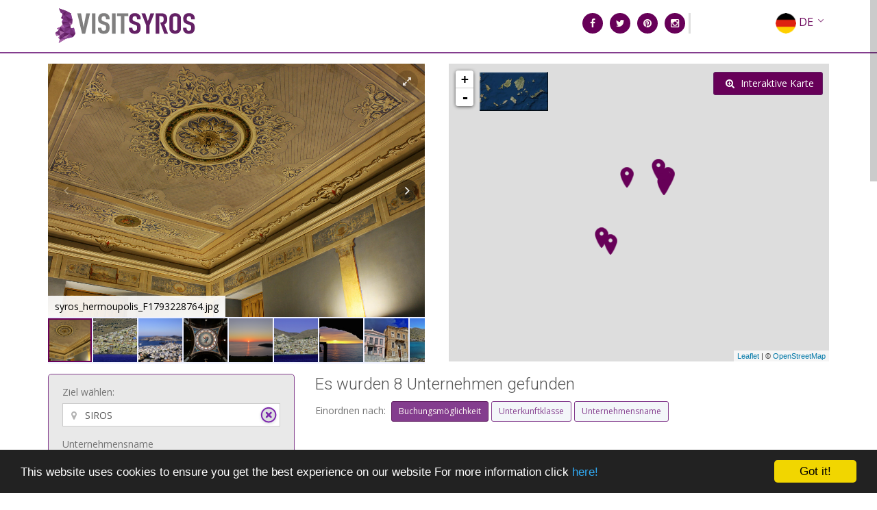

--- FILE ---
content_type: text/html;charset=utf-8
request_url: https://www.e-kyklades.gr/travel/booking/visitsyros?to=16&regionCd=SYROS&orderby=booking&format=&regionDesc=SYROS&from=9&sessionid=FC223316BA454C2CF74D616E195EF9C7&type=accommodation&lang=de
body_size: 12160
content:
<!DOCTYPE html>
<!--[if lt IE 7 ]> <html lang="en" class="no-js ie6"> <![endif]-->
<!--[if IE 7 ]>    <html lang="en" class="no-js ie7"> <![endif]-->
<!--[if IE 8 ]>    <html lang="en" class="no-js ie8"> <![endif]-->
<!--[if IE 9 ]>    <html lang="en" class="no-js ie9"> <![endif]-->
<!--[if (gt IE 9)|!(IE)]><!--> <html lang="de" class="no-js"><!--<![endif]-->



<script type="text/javascript">
    window.cookieconsent_options = {"message":"This website uses cookies to ensure you get the best experience on our website For more information click","dismiss":"Got it!","learnMore":"here!","link":'//www.e-kyklades.gr/travel/articles?articleid=3&lang=de',"theme":"dark-bottom"};
</script>
<script type="text/javascript" src="//cdnjs.cloudflare.com/ajax/libs/cookieconsent2/1.0.9/cookieconsent.min.js"></script>


<head>
    <title> visitsyros - BookOnCloud</title>
    

    <script>
        (function(i,s,o,g,r,a,m){i['GoogleAnalyticsObject']=r;i[r]=i[r]||function(){
            (i[r].q=i[r].q||[]).push(arguments)},i[r].l=1*new Date();a=s.createElement(o),
                m=s.getElementsByTagName(o)[0];a.async=1;a.src=g;m.parentNode.insertBefore(a,m)
        })(window,document,'script','//www.google-analytics.com/analytics.js','ga');
        ga('create', 'UA-9480922-1', 'auto');
        ga('send', 'pageview');
    </script>

    <meta charset="utf-8">
    <meta http-equiv="X-UA-Compatible" content="IE=edge">
    <meta http-equiv="Content-Language" content="de">
    <meta content="text/html;charset=utf-8" http-equiv="Content-Type">

    <meta name="viewport" content="width=device-width, initial-scale=1.0">
    <link href='//fonts.googleapis.com/css?family=Roboto:400,300,100,500,700' rel='stylesheet' type='text/css'>
    <link href='//fonts.googleapis.com/css?family=Open+Sans:400italic,400,300,600' rel='stylesheet' type='text/css'>
    <link rel="stylesheet" href="/travel/css/simpleWeather.css" type="text/css">
    <link rel="stylesheet" href="/travel/template/css/bootstrap.css" type="text/css">
    <link rel="stylesheet" href="/travel/css/font-awesome.min.css" type="text/css">
    <link rel="stylesheet" href="/travel/template/css/icomoon.css" type="text/css">
    <link rel="stylesheet" href="//cdnjs.cloudflare.com/ajax/libs/leaflet/0.7.7/leaflet.css">
    <link rel="stylesheet" href="/travel/css/MarkerCluster.css" type="text/css">
    <link rel="stylesheet" href="/travel/css/MarkerCluster.Default.css" type="text/css">
    <script src="https://code.jquery.com/jquery-2.1.1.min.js"></script>
    <script src="https://maxcdn.bootstrapcdn.com/bootstrap/3.3.5/js/bootstrap.min.js"></script>

    <script src="/travel/js/jquery.imagemapster.min.js" type="text/javascript"></script>

    <link rel="shortcut icon" href="/travel/images/visitsyros/syrosicon.png" />
    
    
    
    <meta name="description" content="Look for accommodation and book hotels, studios, rooms and apartments to visit Syros greek island. Travel to Syros island in Cyclades region of Greece. Official booking site of Cyclades to look for accommodation and book hotels, rooms, apartments, studios and pensions with analytical services description, photos and maps., SIROS">
    <meta name="keywords" content="Book to Syros, Syros On line booking, syros booking, Syros island, Cyclades in Greece, Hellas, travel, travelling, hotels, island, Island, island hopping, Cycladic islands, Cyclades, greek islands, Islands, accommodation, Accommodation, villas, apartments, studios, traditional settlemenmts, bungalows, guest house, motel, pension, list, travel guide, lodging, travel agents, travel agencies, bars, restaurants, museums, Cycladic civilization, airlines, sea lines, vacation, holiday, beach, beaches, sights, cyclades pictures, cyclades photos, transportation, yachts, rent a car, car rental, historical, archaeological sites, mythology, Ancient Greece, entertainment, shopping, sightseeing, leisure, travel news, fares, package deals, offers, rates, business travel, hotel booking, youth travel, student travel, organised tours, incentives, Aegean sea , SIROS">
    <meta name="layout" content="visitsyros"/>




    <script src="//ajax.googleapis.com/ajax/libs/angularjs/1.2.29/angular.min.js"></script>
    <script src="//cdnjs.cloudflare.com/ajax/libs/leaflet/0.7.7/leaflet.js"></script>
    <script src="/travel/js/leaflet-providers.js" type="text/javascript"></script>

    <script src="/travel/js/leaflet.markercluster.js" type="text/javascript"></script>

    <script src="/travel/js/angular-leaflet-directive.min.js" type="text/javascript"></script>


    <script src="https://cdnjs.cloudflare.com/ajax/libs/angular-ui-bootstrap/0.11.0/ui-bootstrap-tpls.min.js"></script>

    <script src="//cdnjs.cloudflare.com/ajax/libs/checklist-model/0.9.0/checklist-model.min.js"></script>

    <script src="/travel/js/jquery.panorama_viewer.js" type="text/javascript"></script>

    <script src="/travel/js/angular-tree-control.js" type="text/javascript"></script>

    <script src="/travel/js/interactivemapSyros.js" type="text/javascript"></script>



    <link rel="stylesheet" href="/travel/css/panorama_viewer.css" type="text/css">
    <link rel="stylesheet" href="/travel/css/tree-control-attribute.css" type="text/css">
    <link rel="stylesheet" href="/travel/css/modaltest.css" type="text/css">
    <link rel="stylesheet" href="/travel/template/css/styles.css" type="text/css">
    <link rel="stylesheet" href="/travel/template/css/customstyles.css" type="text/css">

    
</head>
<body>











<div class="global-wrap" ng-app="kykladesmodal">
    
    <header id="main-header">
    
    <div class="header-top">
        <div class="container">
            <div class="row">
                <div class="col-md-8 cos-sm-12 col-xs-12">
                    <a class="logo" href="//www.visitsyros.com/">
                        <img  src="/travel/images/visitsyros/visitsyros.png"
                              alt="de" style="padding: 10px;"  />
                    </a>
                </div>
                
                    
                        
                    
                
                <div class="col-md-4 col-sm-12 col-xs-12">
                    <div class="header-right">
                        <div class="headitems pull-left">
                            <ul class="list list-horizontal list-space">
                                <li>
                                    <a class="fa fa-facebook box-icon-normal round animate-icon-bottom-to-top box-icon-header box-icon-vs" href="https://www.facebook.com/visitsyros/" target="_blank"></a>
                                </li>
                                <li>
                                    <a class="fa fa-twitter box-icon-normal round animate-icon-bottom-to-top box-icon-header box-icon-vs" href="https://twitter.com/visitsyros" target="_blank"></a>
                                </li>
                                <li>
                                    <a class="fa fa-pinterest box-icon-normal round animate-icon-bottom-to-top box-icon-header box-icon-vs" href="https://gr.pinterest.com/visitsyros/" target="_blank"></a>
                                </li>
                                <li class="lastitm">
                                    <a class="fa fa-instagram box-icon-normal round animate-icon-bottom-to-top box-icon-header box-icon-vs" href="https://www.instagram.com/visitsyros/" target="_blank"></a>
                                </li>
                            </ul>
                        </div>


                        <div class="pull-right">


                            <div class="top-lang-area pull-right">
                                <ul class="top-lang-area-list list list-horizontal list-border">
                                    <li class="top-user-area-lang nav-drop">
                                        <a href="/travel/booking/visitsyros?to=16&amp;regionCd=SYROS&amp;orderby=booking&amp;from=9&amp;regionDesc=SIROS&amp;format=&amp;type=accommodation&amp;sessionid=779505CA1C3E613B82A85FB64DE50911&amp;lang=de">
                                            <img width="30px" src="/travel/template/img/flags/32/de.png" title="Deutch">
                                            <span class="right">DE</span>
                                            <i class="fa fa-angle-down"></i><i class="fa fa-angle-up"></i>
                                        </a>
                                        <ul class="list nav-drop-menu">
                                            
                                                
                                                    <li>
                                                        <a href="/travel/booking/visitsyros?to=16&amp;regionCd=SYROS&amp;orderby=booking&amp;from=9&amp;regionDesc=SIROS&amp;format=&amp;type=accommodation&amp;sessionid=779505CA1C3E613B82A85FB64DE50911&amp;lang=en">
                                                            <img width="30px" src="/travel/template/img/flags/32/uk.png" alt="English" title="English">
                                                            <span class="right">EN</span>
                                                        </a>
                                                    </li>
                                                
                                            
                                                
                                                    <li>
                                                        <a href="/travel/booking/visitsyros?to=16&amp;regionCd=SYROS&amp;orderby=booking&amp;from=9&amp;regionDesc=SIROS&amp;format=&amp;type=accommodation&amp;sessionid=779505CA1C3E613B82A85FB64DE50911&amp;lang=el">
                                                            <img width="30px" src="/travel/template/img/flags/32/el.png" alt="Ελληνικά" title="Ελληνικά">
                                                            <span class="right">EL</span>
                                                        </a>
                                                    </li>
                                                
                                            
                                                
                                                    <li>
                                                        <a href="/travel/booking/visitsyros?to=16&amp;regionCd=SYROS&amp;orderby=booking&amp;from=9&amp;regionDesc=SIROS&amp;format=&amp;type=accommodation&amp;sessionid=779505CA1C3E613B82A85FB64DE50911&amp;lang=fr">
                                                            <img width="30px" src="/travel/template/img/flags/32/fr.png" alt="Français" title="Français">
                                                            <span class="right">FR</span>
                                                        </a>
                                                    </li>
                                                
                                            
                                                
                                            
                                                
                                                    <li>
                                                        <a href="/travel/booking/visitsyros?to=16&amp;regionCd=SYROS&amp;orderby=booking&amp;from=9&amp;regionDesc=SIROS&amp;format=&amp;type=accommodation&amp;sessionid=779505CA1C3E613B82A85FB64DE50911&amp;lang=it">
                                                            <img width="30px" src="/travel/template/img/flags/32/it.png" alt="Italian" title="Italian">
                                                            <span class="right">IT</span>
                                                        </a>
                                                    </li>
                                                
                                            
                                                
                                                    <li>
                                                        <a href="/travel/booking/visitsyros?to=16&amp;regionCd=SYROS&amp;orderby=booking&amp;from=9&amp;regionDesc=SIROS&amp;format=&amp;type=accommodation&amp;sessionid=779505CA1C3E613B82A85FB64DE50911&amp;lang=es">
                                                            <img width="30px" src="/travel/template/img/flags/32/es.png" alt="Español" title="Español">
                                                            <span class="right">ES</span>
                                                        </a>
                                                    </li>
                                                
                                            
                                                
                                                    <li>
                                                        <a href="/travel/booking/visitsyros?to=16&amp;regionCd=SYROS&amp;orderby=booking&amp;from=9&amp;regionDesc=SIROS&amp;format=&amp;type=accommodation&amp;sessionid=779505CA1C3E613B82A85FB64DE50911&amp;lang=ru">
                                                            <img width="30px" src="/travel/template/img/flags/32/ru.png" alt="Pусский" title="Pусский">
                                                            <span class="right">RU</span>
                                                        </a>
                                                    </li>
                                                
                                            
                                                
                                                    <li>
                                                        <a href="/travel/booking/visitsyros?to=16&amp;regionCd=SYROS&amp;orderby=booking&amp;from=9&amp;regionDesc=SIROS&amp;format=&amp;type=accommodation&amp;sessionid=779505CA1C3E613B82A85FB64DE50911&amp;lang=cn">
                                                            <img width="30px" src="/travel/template/img/flags/32/cn.png" alt="中国" title="中国">
                                                            <span class="right">CN</span>
                                                        </a>
                                                    </li>
                                                
                                            
                                                
                                            
                                        </ul>
                                    </li>
                                </ul>
                            </div>
                        </div>
                    </div>
                </div>
            </div>
        </div>
    </div>

    
        
            
                
                    
                        
                        
                            
                                
                                    
                                        
                                        
                                        
                                            
                                                
                                                
                                            
                                            
                                                
                                                    
                                                
                                            
                                        
                                    
                                
                            
                            
                                
                                    
                                    
                                        
                                        
                                            

                                                
                                                
                                                
                                            
                                            
                                                
                                                    
                                                
                                            
                                        
                                    
                                
                            
                            
                                
                                    
                                    
                                
                            
                            
                                
                                    
                                    
                                
                            
                            
                                
                                    
                                    
                                
                            
                            
                                
                                    
                                    
                                
                            
                            
                                
                                    
                                    
                                
                            
                            
                                
                                    
                                    
                                
                            
                        
                    
                
            
        
    

    <style>


.booking-item-dates-change{
    border: 1px solid #843D8E;


}

header#main-header{
    border-bottom: 2px solid #843D8E;
}

.quickmsearch {
    background: #E9E9E9 none repeat scroll 0% 0%;
}


.btn-primary {
    background: #670058;
    border-color: #642165;
    border-radius: 0 !important;

}

.btn-primary:hover {
    background: #642165;
    border-color: #642165;
}

.booking-item-title {
    color: #670058;
    font-weight: 400;
}

.booking-item:hover, .booking-item.active {
    border: 1px solid #670058;
}


#weather1 h3, #weather2 h3, #weather3 h3, #weather4 h3, #weather h3 {
    margin: 0 0 0px;
    color: #670058;
    font-size: 40px;font-weight: normal;
    text-align: center;
    text-shadow: 0px 1px 3px rgba(0, 0, 0, 0.15);

}


.booking-filters {
    background: #670058 none repeat;
    border: 1px solid #642165;
}

.pagination > li.active > a, .pagination > li.active > a:hover {
    background: #670058;
}

a {
    color: #670058;
}

a:hover {
    color: #642165;
}

.nav-drop > .nav-drop-menu > li > a {
    border-bottom: 1px solid #843D8E;
    background: #670058 none repeat scroll 0% 0%;
    color: #FFFFFF;
}

#weather h3 {
    color: #670058;
}

#weather h3 i {
    color: #670058;
}

#weather li {
    color: #670058;
}

.box-icon-vs {
    background: #670058 none repeat scroll 0% 0%;
    color: #fffbf6 !important;
}

.box-icon-vs:hover {
    background: #642165 none repeat scroll 0% 0%;
    color:#FFFFFF !important;
}

.booking-filters .booking-filters-list > li {
    border-top: 1px solid #642165;
}

.i-check.checked, .i-radio.checked {
    border: 1px solid #642165;
    background: #843D8E;
}

.pagination > li > a:hover {
    color: #843D8E;
}
.pagination > li > a:hover, .pagination > li > span:hover, .pagination > li > a:focus, .pagination > li > span:focus {
    color: #843D8E;
}

.pagination > li > a {
    color: #642165;
}

.pagination > li > a, .pagination > li > span {
    color: #642165;
}

.headitems {
    text-align: center;
    width: 200px;
}



.btn-ghost.btn-default:hover {
    color: #94c4d0 !important;
}

.btn-ghost:hover {
    background-color: #843D8E;
    border-color: #642165;
    color: #fffbf6;
}

.btn-ghost.btn-default:hover {
    color: #fffbf6 !important;
}

.btn-ghost {
    background-color: #f3f6f9;
    border-color: #843D8E;
    color: #843D8E;
}

.short-button-selected {
    background-color: #843D8E;
    border-color: #642165;
    color: #fffbf6;
}

.pagination > li > a:hover {
    background: #843D8E;
    color: #fff !important;
}

.btn-warning:hover, .btn-warning:focus, .btn-warning:active, .btn-warning.active, .open .dropdown-toggle.btn-warning {
    color: #ffffff;
    background-color: #642165;
    border-color: #843D8E;
}

.btn-warning, .btn-warning, .btn-warning {
    color: #ffffff;
    background-color: #670058;
    border-color: #642165;
}

.nav-drop > .nav-drop-menu > li > a:hover {
    background:  #843D8E;
}

.fotorama__thumb-border {
    position: absolute;
    z-index: 9;
    top: 0;
    left: 0;
    border-style: solid;
    border-color: #670058;
}

.btn-primary[disabled] {
    background-color: #b186c6;
    border-color: #670058;
}

.tt-suggestion.tt-cursor {
    color: #fff;
    background: #670058;
    cursor: pointer;
}
.booking-item-rating .booking-item-rating-stars {
    color: #670058;
}

</style>


</header>


    
        
        
            
            
        
    






    <div class="container">
        <div class="gap-small"></div>
        <!-- MAP & PHOTOS-->
        <div class="row">
            <div class="col-md-6">
                <div class="fotorama" data-allowfullscreen="true" data-nav="thumbs" data-width="550" data-height="370" >
                    
                        <img src="//www.e-kyklades.gr/images/syros_hermoupolis_F1793228764.jpg" alt="syros_hermoupolis_F1793228764.jpg" title="syros_hermoupolis_F1793228764.jpg" data-fit="cover" data-caption="syros_hermoupolis_F1793228764.jpg"/>
                    
                        <img src="//www.e-kyklades.gr/images/syros_vaporia_F268133321.jpg" alt="syros_vaporia_F268133321.jpg" title="syros_vaporia_F268133321.jpg" data-fit="cover" data-caption="syros_vaporia_F268133321.jpg"/>
                    
                        <img src="//www.e-kyklades.gr/images/syros_port_hermoupolis_F-310841956.jpg" alt="syros_port_hermoupolis_F-310841956.jpg" title="syros_port_hermoupolis_F-310841956.jpg" data-fit="cover" data-caption="syros_port_hermoupolis_F-310841956.jpg"/>
                    
                        <img src="//www.e-kyklades.gr/images/syros_saint_nicolas_F1943479686.jpg" alt="syros_saint_nicolas_F1943479686.jpg" title="syros_saint_nicolas_F1943479686.jpg" data-fit="cover" data-caption="syros_saint_nicolas_F1943479686.jpg"/>
                    
                        <img src="//www.e-kyklades.gr/images/syros_sunset_F198230.jpg" alt="syros_sunset_F198230.jpg" title="syros_sunset_F198230.jpg" data-fit="cover" data-caption="syros_sunset_F198230.jpg"/>
                    
                        <img src="//www.e-kyklades.gr/images/syros_hermoupolis_port_F-116726702.jpg" alt="syros_hermoupolis_port_F-116726702.jpg" title="syros_hermoupolis_port_F-116726702.jpg" data-fit="cover" data-caption="syros_hermoupolis_port_F-116726702.jpg"/>
                    
                        <img src="//www.e-kyklades.gr/images/syros_saint_stefanos_galissas_F1841731824.jpg" alt="syros_saint_stefanos_galissas_F1841731824.jpg" title="syros_saint_stefanos_galissas_F1841731824.jpg" data-fit="cover" data-caption="syros_saint_stefanos_galissas_F1841731824.jpg"/>
                    
                        <img src="//www.e-kyklades.gr/images/syros_hermoupolis_city_F-925245393.jpg" alt="syros_hermoupolis_city_F-925245393.jpg" title="syros_hermoupolis_city_F-925245393.jpg" data-fit="cover" data-caption="syros_hermoupolis_city_F-925245393.jpg"/>
                    
                        <img src="//www.e-kyklades.gr/images/syros_island_marmaribeach_F-111863183.jpg" alt="syros_island_marmaribeach_F-111863183.jpg" title="syros_island_marmaribeach_F-111863183.jpg" data-fit="cover" data-caption="syros_island_marmaribeach_F-111863183.jpg"/>
                    
                        <img src="//www.e-kyklades.gr/images/syros_island_anosyros_F579086918.jpg" alt="syros_island_anosyros_F579086918.jpg" title="syros_island_anosyros_F579086918.jpg" data-fit="cover" data-caption="syros_island_anosyros_F579086918.jpg"/>
                    
                        <img src="//www.e-kyklades.gr/images/syros_island_sailing_F-438915350.jpg" alt="syros_island_sailing_F-438915350.jpg" title="syros_island_sailing_F-438915350.jpg" data-fit="cover" data-caption="syros_island_sailing_F-438915350.jpg"/>
                    
                        <img src="//www.e-kyklades.gr/images/syros_poseidonia_village_F18733857.jpg" alt="syros_poseidonia_village_F18733857.jpg" title="syros_poseidonia_village_F18733857.jpg" data-fit="cover" data-caption="syros_poseidonia_village_F18733857.jpg"/>
                    
                        <img src="//www.e-kyklades.gr/images/ano_syros_island_F-341597378.jpg" alt="ano_syros_island_F-341597378.jpg" title="ano_syros_island_F-341597378.jpg" data-fit="cover" data-caption="ano_syros_island_F-341597378.jpg"/>
                    
                        <img src="//www.e-kyklades.gr/images/syros_hermoupolis_townhall_F-1673878206.jpg" alt="syros_hermoupolis_townhall_F-1673878206.jpg" title="syros_hermoupolis_townhall_F-1673878206.jpg" data-fit="cover" data-caption="syros_hermoupolis_townhall_F-1673878206.jpg"/>
                    
                        <img src="//www.e-kyklades.gr/images/syros_townhall_F-1872769905.jpg" alt="syros_townhall_F-1872769905.jpg" title="syros_townhall_F-1872769905.jpg" data-fit="cover" data-caption="syros_townhall_F-1872769905.jpg"/>
                    
                        <img src="//www.e-kyklades.gr/images/syros_hermoupolis_stairs_F-853815230.jpg" alt="syros_hermoupolis_stairs_F-853815230.jpg" title="syros_hermoupolis_stairs_F-853815230.jpg" data-fit="cover" data-caption="syros_hermoupolis_stairs_F-853815230.jpg"/>
                    
                </div>
            </div>
            <div class="col-md-6">
                <div id="map-container">
                    
                    
                    <script type="text/javascript">

                            $(document).ready(function(){
                                markers('\u005b\u007b\u0022logo\u0022:\u0022Kyriafotografia_F-772037083.jpg\u0022\u002c\u0022orgid\u0022:1585\u002c\u0022address\u0022:\u0022Foinikas\u002c SYROS\u0022\u002c\u0022name\u0022:\u0022LETTA S APARTMENTS\u0022\u002c\u0022longitude\u0022:\u002224.87740010023117\u0022\u002c\u0022latitude\u0022:\u002237.39855157183191\u0022\u007d\u002c\u007b\u0022logo\u0022:\u0022oikeion_F24177.jpg\u0022\u002c\u0022orgid\u0022:1490\u002c\u0022address\u0022:\u0022Thermopylon  3\u002c SYROS\u0022\u002c\u0022name\u0022:\u0022OIKEION\u0022\u002c\u0022longitude\u0022:\u002224.939898252487182\u0022\u002c\u0022latitude\u0022:\u002237.440353128822345\u0022\u007d\u002c\u007b\u0022logo\u0022:\u0022general_F28517.jpg\u0022\u002c\u0022orgid\u0022:4396\u002c\u0022address\u0022:\u0022EPIDAUROU 2\u002c SYROS\u0022\u002c\u0022name\u0022:\u0022APERGI\u0027S ROOMS\u0022\u002c\u0022longitude\u0022:\u002224.94369626045227\u0022\u002c\u0022latitude\u0022:\u002237.446379762093386\u0022\u007d\u002c\u007b\u0022logo\u0022:\u0022logo_F11200.jpg\u0022\u002c\u0022orgid\u0022:4337\u002c\u0022address\u0022:\u0022PAR. ASKLIPIOU 5\u002c SYROS\u0022\u002c\u0022name\u0022:\u0022AFRODITI\u0022\u002c\u0022longitude\u0022:\u002224.940606355667114\u0022\u002c\u0022latitude\u0022:\u002237.44193756283524\u0022\u007d\u002c\u007b\u0022logo\u0022:\u0022_MG_7107_HDR_F-1254811207.jpg\u0022\u002c\u0022orgid\u0022:23014\u002c\u0022address\u0022:\u0022OMIROU  40\u002c SYROS\u0022\u002c\u0022name\u0022:\u0022ANTOUANETTA APARTMENTS\u0022\u002c\u0022longitude\u0022:\u002224.939986765384674\u0022\u002c\u0022latitude\u0022:\u002237.445666387371816\u0022\u007d\u002c\u007b\u0022logo\u0022:\u0022ligarieslogo_F9029.jpg\u0022\u002c\u0022orgid\u0022:23292\u002c\u0022address\u0022:\u0022KINI\u002c SYROS\u0022\u002c\u0022name\u0022:\u0022LIGARIES ROOMS\u0022\u002c\u0022longitude\u0022:\u002224.902315139770508\u0022\u002c\u0022latitude\u0022:\u002237.446677886827395\u0022\u007d\u002c\u007b\u0022logo\u0022:\u0022logo_F8623.jpg\u0022\u002c\u0022orgid\u0022:4384\u002c\u0022address\u0022:\u0022ANO SYROS\u002c SYROS\u0022\u002c\u0022name\u0022:\u0022O MYLOS\u0022\u002c\u0022longitude\u0022:\u002224.934130966651082\u0022\u002c\u0022latitude\u0022:\u002237.452914525825975\u0022\u007d\u002c\u007b\u0022logo\u0022:\u0022LOGO_F30527.jpg\u0022\u002c\u0022orgid\u0022:23768\u002c\u0022address\u0022:\u0022POSEIDONIA\u002c SYROS\u0022\u002c\u0022name\u0022:\u0022WILY ROOMS\u0022\u002c\u0022longitude\u0022:\u002224.88606095314026\u0022\u002c\u0022latitude\u0022:\u002237.39328611276609\u0022\u007d\u005d', '\u002ftravel\u002fOrganizationDetails?lang=de\u0026type=accommodation\u0026regionCd=SYROS\u0026regionDesc=SIROS\u0026regionLoc=null\u0026orgid=', '\u002f\u002fwww.e-kyklades.gr\u002fimages')
                            });
                    
</script>

                </div>
                
                <div ng-controller="ModalDemoCtrl" ng-init="init('37.42688834526727','24.91424560546875',11,'KYKLADON','accommodation','de')">
                    <script type="text/ng-template" id="myModalContent.html">
<div class="modal-body">
    <div class="modal-map-wrapp">

        <leaflet center="center" markers="markers" tiles="tiles" defaults="defaults" event-broadcast="events"  width="100%" height="800px">

        </leaflet>
        
        <div class="modal-open-button">
            <button class="btn btn-danger" ng-click="ok()"> X </button>
        </div>
    </div>
    <div  class="modal-menu-wrapp"  >
        <div class="panel panel-default" hidden>
            <div class="panel-body">
                Bitte wählen Sie eine Insel aus:
                <select class="form-control" name="singleSelect"
                        ng-model="selectedIslandCd.current"
                        ng-change="selectIsland()"
                        ng-options="isl as isl.description for isl in islands">
                    <option>Bitte wählen Sie eine Insel aus:</option>
                </select>
            </div>
        </div>
        <accordion class="mapfilters" close-others="oneAtATime" >
            
            

                <accordion-group ng-hide="hideBoolean" is-open="booleanstatus.isFirstOpen">
                    <accordion-heading>
                        
                        
                        
                        Merkmale [{{currentdomainlabel}}]
                        <i class="pull-right fa" ng-class="{'fa-chevron-down': booleanstatus.isFirstOpen, 'fa-chevron-right': !booleanstatus.isFirstOpen}"></i>
                    </accordion-heading>
                    <div ng-show="!loadorganizationsWfilters">
                        Filter wiedereinsetzen
                        <img  src="/travel/images/spinner_bar.gif"/>
                    </div>

                    <div ng-click="repopulateclusters()" ng-hide="!loadorganizationsWfilters">
                        
                            
                        
                        
                        <label ng-repeat="filter in allfilters.boolFilters">
                            <input type="checkbox" checklist-model="checkedBoolfilters" checklist-value="filter.id">     <img ng-show="filter.id=='b_1140_1220_'" width="35" src="/travel/images/{{aegeanicon}}"/>          {{filter.propertyTitle}}
                        </label>
                        
                    </div>
                </accordion-group>
            
                <accordion-group ng-hide="hideMultivalued || !loadorganizationsWfilters" is-open="mvstatus.isFirstOpen">

                    <accordion-heading>
                        
                        
                        {{allfilters.mvFilters[0].groupTitle}}
                        <i class="pull-right fa" ng-class="{'fa-chevron-down': mvstatus.isFirstOpen, 'fa-chevron-right': !mvstatus.isFirstOpen}"></i>
                    </accordion-heading>
                    <div ng-show="!loadorganizationsWfilters">
                        Filter wiedereinsetzen
                        <img  src="/travel/images/spinner_bar.gif"/>
                    </div>
                    <div ng-click="repopulateclusters()" ng-hide="!loadorganizationsWfilters">
                        <label ng-repeat="filter in allfilters.mvFilters">
                            <input type="checkbox" checklist-model="checkedMVfilters" checklist-value="filter.id"> {{filter.propertyTitle}}
                        </label>
                    </div>
                    
                </accordion-group>
            
        
            <accordion-group  is-open="seealsostatus.isFirstOpen" is-disabled="status.isFirstDisabled">
                <accordion-heading>
                    
                    
                        Sehen Sie auch
                    
                    <i class="pull-right fa" ng-class="{'fa-chevron-down': seealsostatus.isFirstOpen, 'fa-chevron-right': !seealsostatus.isFirstOpen}"></i>
                </accordion-heading>
                <div ng-click="repopulateclusters()">
                    <label ng-repeat="domain in domains | filter:filterCurrentDomain">
                        <input type="checkbox" checklist-model="checkeddomains" checklist-value="domain.domainid">  <img height="15px" src="/travel/images/markers4/domain{{domain.domainid}}.png"/> {{domain.label}}
                    </label>
                </div>
                
            </accordion-group>
            
            <accordion-group is-open="poistatus.isFirstOpen" hidden>
                <accordion-heading ng-click="setOneAtATime()">
                    
                    Interessenpunkte
                    <i class="pull-right fa" ng-class="{'fa-chevron-down': poistatus.isFirstOpen, 'fa-chevron-right': !poistatus.isFirstOpen}"></i>
                </accordion-heading>
                <div ng-show="!loadPOIs">
                    Filter wiedereinsetzen
                    <img  src="/travel/images/spinner_bar.gif"/>
                </div>
                <div ng-click="repopulateclusters()" ng-hide="!loadPOIs">
                    <label ng-repeat="filter in poi">
                        <input type="checkbox" checklist-model="checkedPOI" checklist-value="filter.domainid"> <img height="15px" src="/travel/images/markers4/poi/poi-{{filter.domainid}}.png"/> {{filter.label}}
                    </label>
                    <hr/>
                    <label>
                        <input type="checkbox" ng-model="poiflags.OnlyMedia"> <b>Nur Punkte mit Fotos oder Video</b>
                    </label>
                </div>
                
            </accordion-group>
            
            <accordion-group is-open="otherstatus.isFirstOpen" hidden>
                <accordion-heading ng-click="setOneAtATime()">
                    
                    Unternehmen nach Branche
                    <i class="pull-right fa" ng-class="{'fa-chevron-down': otherstatus.isFirstOpen, 'fa-chevron-right': !otherstatus.isFirstOpen}"></i>
                </accordion-heading>
                
                <div class="domainstree" ng-click="fetchOtherOrganizations()">
                    <div treecontrol class="tree-light"
                         tree-model="domainstree2"
                         options="treeOptions"
                         on-selection="showSelected(node, selected)"
                         on-node-toggle="showToggle(node, expanded)"
                         expanded-nodes="expandedNodes"
                         selected-nodes="selectedNodes">
                        {{node.open}}
                    </div>
                </div>
            </accordion-group>
        </accordion>
        <div>
            <img  width="100px" ng-hide="satView" ng-click="sateliteView(true)"    src="/travel/images/satView.jpg" class="img-rounded" alt="Satelite">
            <img  width="100px" ng-hide="!satView" ng-click="sateliteView(false)"  src="/travel/images/mapView.jpg" class="img-rounded" alt="Map">
        </div>
    </div>   
</div>     


</script>


                    <div class="select-tile">
                        <img  width="100px"  class="satBtn" onclick="satView()"  src="/travel/images/satView.jpg" class="img-rounded" alt="Satelite">
                        <img  width="100px"  class="mapBtn" onclick="mapView()"  src="/travel/images/mapView.jpg" class="img-rounded" alt="Map">
                    </div>

                    <div class="modal-open-button">
                        <button class="btn btn-warning" ng-click="open(null,'SYROS')">
                            <i class="fa fa-search-plus"></i>
                            Interaktive Karte
                        </button>
                    </div>
                    <div>
                    </div>
                </div>

            </div>

        </div>
        <div class="gap-small"></div>





        <div class="row">
            <div class="col-md-4">
                
                    <form action="/travel/booking/visitsyros" method="get" name="frm" class="booking-item-dates-change mb30 quickmsearch" onsubmit="return validateForm(2)" id="frm" >
                        <input id="filters" name="filters" type="hidden" value="">
                        <input name="type" type="hidden" value="accommodation">
                        <input name="from" type="hidden" value="1">
                        <input name="to" type="hidden" value="8">
                        <input name="lang" type="hidden" value="de">
                        <input id="exclude-2" name="exclude" type="hidden" value="winter">
                        <div class="form-group form-group-icon-left"><i class="fa fa-map-marker input-icon"></i>
                            <label>Ziel wählen:<small id="regionError-2" class="error-message"></small></label>
                            <input id="regionDesc-2" name="regionDesc" class="typeaheadsyros form-control" placeholder="..." type="text" autocomplete="off" value="SIROS"/>
                            <span id="iconSpan"><img src="/travel/images/lightbox-icon-close-compact3.png" onclick="clearInputFieldSyros()"/></span>
                            
                            <input id="regionCd-2" name="regionCd" type="hidden" value="SYROS"/>


                        </div>

                        <div class="form-group">
                            <label>Unternehmensname<small id="regionError-2" class="error-message"></small></label>
                            <input id="okeywords-2" name="okeywords" value="" class="form-control"/>
                        </div>

                        <div class="row">
                            <div class="input-daterange">
                                <div class="col-md-6">
                                    <div class="form-group form-group-icon-left input-daterange"><i class="fa fa-calendar input-icon input-icon-highlight"></i>
                                        <label>Von <small id="dateFromError-2" class="error-message"></small></label>
                                        <input id="dateFrom-2" name="dateFrom" name="dateFrom" class="form-control" type="text" value=""/>
                                    </div>
                                </div>
                                <div class="col-md-6">
                                    <div class="form-group form-group-icon-left input-daterange"><i class="fa fa-calendar input-icon input-icon-highlight"></i>
                                        <label>Bis<small id="dateToError-2" class="error-message"></small></label>
                                        <input id="dateTo-2" name="dateTo" class="form-control" type="text" value=""/>
                                    </div>
                                </div>
                            </div>
                        </div>

                        <div class="form-group form-group-lg form-group-icon-left">
                            <div class="checkbox">
                                <label><input id="noDates2" name="noDates" class="i-check" type="checkbox" checked  />Ich habe keine feste Daten</label>
                            </div>
                        </div>

                        <div id="roomsRow" class="row">
                            <div class="col-md-8 form-group">
                                <label>Zimmer<small id="roomsError" class="error-message"></small></label>
                                <select id="rooms" name="rooms" class="form-control" onchange="javascript:updateRooms(this.value);" class="form-control">
                                    <option value="-" selected >-</option>
                                    
                                        
                                        <option value="1"  >1</option>
                                    
                                        
                                        <option value="2"  >2</option>
                                    
                                        
                                        <option value="3"  >3</option>
                                    
                                        
                                        <option value="4"  >4</option>
                                    
                                </select>
                            </div>
                        </div>

                        <div id="roomPeople">
                            
                        </div>

                        <div id="kidsAge">
                            
                        </div>
                        <button class="btn btn-primary" type="submit" id="submitButton">Suche</button>
                    </form>
                
                
                    <div id="filter-div">
                        <aside class="booking-filters text-white width-100">
                            <h4>&nbsp;Filter:</h4>
                            <ul class="list booking-filters-list">

                                <li>
                                    
                                        
                                            <p class="filter-group-title"><bold>Dienstleistungen</bold></p>
                                        

                                        <div class="checkbox" >
                                            
                                            <label class="pull-left filteritem ">
                                                <input name="icb" value="1-1-10-b-1_" id ="1-1-10-b-1" type="checkbox"
                                                       
                                                       onchange="javascript: filterResults()"
                                                       />

                                                Blick aufs Meer&nbsp;&nbsp;(2)

                                            </label>
                                            
                                        </div>
                                    
                                        

                                        <div class="checkbox" >
                                            
                                            <label class="pull-left filteritem ">
                                                <input name="icb" value="1-2-12-b-1_" id ="1-2-12-b-1" type="checkbox"
                                                       
                                                       onchange="javascript: filterResults()"
                                                       />

                                                Klimaanlage&nbsp;&nbsp;(8)

                                            </label>
                                            
                                        </div>
                                    
                                        

                                        <div class="checkbox" >
                                            
                                            <label class="pull-left filteritem ">
                                                <input name="icb" value="1-1-9-b-1_" id ="1-1-9-b-1" type="checkbox"
                                                       
                                                       onchange="javascript: filterResults()"
                                                       />

                                                Haustiere erlaubt&nbsp;&nbsp;(1)

                                            </label>
                                            
                                        </div>
                                    
                                </li>
                                

                            </ul>
                        </aside>
                    </div>
                

<br/><br/>
                <div id="aegeanc" align="center">

                    <a href="//www.e-kyklades.gr/travel/tourism/syros_restaurants?lang=de" target="_blank">
                        <img class="img img-rounded" src="/travel/images/aegean.jpg"

                                data-toggle="tooltip" data-placement="right" title="Netz von Restaurants mit authentischer Gastronomie aus der Ägäis "
                        />
                    </a>
                </div>
                <br/><br/>
                <div id="weather"></div>

            </div>
            <div id="maincontent" class="col-md-8">
                
                <div class="results-found">
                    <h4>
                        
                            Es wurden 8 Unternehmen gefunden
                            
                                
                            
                        
                    </h4>
                </div>

            
                
                    <div>
                        Einordnen nach:&nbsp;
                        
                            <a href="/travel/booking/visitsyros?to=8&amp;regionCd=SYROS&amp;orderby=booking&amp;from=1&amp;regionDesc=SIROS&amp;format=&amp;type=accommodation&amp;sessionid=779505CA1C3E613B82A85FB64DE50911&amp;lang=de" class="btn btn-ghost btn-default btn-sm short-button-selected">Buchungsmöglichkeit</a>
                            <a href="/travel/booking/visitsyros?to=8&amp;regionCd=SYROS&amp;orderby=category&amp;from=1&amp;regionDesc=SIROS&amp;format=&amp;type=accommodation&amp;sessionid=779505CA1C3E613B82A85FB64DE50911&amp;lang=de" class="btn btn-ghost btn-default btn-sm ">Unterkunftklasse</a>
                            <a href="/travel/booking/visitsyros?to=8&amp;regionCd=SYROS&amp;orderby=name&amp;from=1&amp;regionDesc=SIROS&amp;format=&amp;type=accommodation&amp;sessionid=779505CA1C3E613B82A85FB64DE50911&amp;lang=de" class="btn btn-ghost btn-default btn-sm ">Unternehmensname</a>
                        
                    </div>
                
                <div class="gap-small"></div>
                <div class="short-buttons-separator"></div>

                
                <ul class="booking-list">
                    
                </ul>

                <div class="row">
                    
                    <div class="col-md-12 align-center">
                        <ul class="pagination inline-block">
                            
                            
                            
                            
                            
                        </ul>
                    </div>

                </div>
            </div>
            <div class="gap"></div>
        </div>
    </div>






    

    <div class="bg-holder hidden-xs">
        <!--<div class="bg-mask"></div>-->
        <div class="bg-img "  height="400px" style="background-image:url(/travel/images/visitsyros/syrosbottom.jpg);"></div>
        <div class="bg-content">
            <div class="container" style="height: 350px;">
                <div class="gap gap-big text-center text-white">
                    <div class="row">
                        <div class="col-md-4 col-sm-6 text-left">
                            
                                
                                
                                
                                
                                
                                
                                
                            
                        </div>
                        <div class="col-md-8 col-sm-6 text-left">
                            
                                
                                
                                
                                    
                                        
                                            
                                            
                                        
                                        
                                        
                                        
                                    
                                
                                
                            
                        </div>
                    </div>
                </div>
            </div>
        </div>
    </div>



<footer id="main-footer" style="margin-top: 1px;">
    <div class="container">
        <div class="row row-wrap">
            <div class="col-md-2 hidden-sm hidden-xs">

                <div align="center">
                <a href="//www.visitsyros.com/">
                    <img  src="/travel/images/visitsyros/visitsyros.png" width="150px"
                          alt="de" style="padding: 10px;"  />

                </a>
                <small>Ένωση Τουριστικών Καταλυμάτων Σύρου</small>
                
                </div>




            </div>

            <div class="col-md-7 col-sm-12">
                

                <div class="footproj align-center">

                    Με την υποστήριξη του Επιμελητηρίου Κυκλάδων.
                    <br/>
                <a href="//www.e-kyklades.gr/">
                    <img height="75" src="/travel/images/kykl-logob-en.png" alt="de"/>
                </a>
                </div>
                <div class="gap-small"></div>

                <div class="footproj align-center">
                    Designed and Developed by <a href="//www.knowledge.gr">Knowledge SA</a>, Powered by <a href="https://www.bookoncloud.com/">BookOnCloud</a>
                </div>

            </div>
            <div class="col-md-3 col-sm-6">

                <ul class="list list-horizontal list-space footersocl">
                    <li>
                        <a class="fa fa-facebook box-icon-normal round animate-icon-bottom-to-top box-icon-header box-icon-vs" href="https://www.facebook.com/visitsyros/" target="_blank"></a>
                    </li>
                    <li>
                        <a class="fa fa-twitter box-icon-normal round animate-icon-bottom-to-top box-icon-header box-icon-vs" href="https://twitter.com/visitsyros" target="_blank"></a>
                    </li>
                    <li>
                        <a class="fa fa-pinterest box-icon-normal round animate-icon-bottom-to-top box-icon-header box-icon-vs" href="https://gr.pinterest.com/visitsyros/" target="_blank"></a>
                    </li>
                    <li>
                        <a class="fa fa-instagram box-icon-normal round animate-icon-bottom-to-top box-icon-header box-icon-vs" href="https://www.instagram.com/visitsyros/" target="_blank"></a>
                    </li>
                </ul>
                
                    
                        
                            
                        
                    
                    
                        
                    
                    
                        
                    
                
            </div>

        </div>
    </div>
</footer>

<script>
    $(function() {
        $('#main-footer').css('margin-top', 0);
    });
</script>

    <script type="text/javascript">

        var language = 'de'

        var map;

        var geoLat = 37.42688834526727;
        var geoLng = 24.91424560546875;
        var geoZoom = 11;

        var satTile = 'Esri.WorldImagery';
        var satTile2 = 'Stamen.TonerHybrid';
        var mapTile = 'Esri.WorldTopoMap';
        var mapTileLayer;
        var satTileLayer = L.tileLayer.provider(satTile);
        var satTileLayer2 ;
        $('.mapBtn').hide();


        function markers(jsonText, siteUrl, logoUrl){
            map = L.map('map-container', {
                    maxZoom: 18,
                    minZoom: 10
            });
            map.setView(new L.LatLng(geoLat, geoLng), geoZoom);

            console.log(geoLat);
            console.log(geoLng);
            console.log(geoZoom);


            if(language=='el'){
                console.log('OpenStreetMap');
                mapTile ='OpenStreetMap';
                mapTileLayer = L.tileLayer.provider(mapTile);
                satTile2='Hydda.RoadsAndLabels';
                mapTileLayer.addTo(map);
            }
            else if(language=='de'){
                console.log('OpenStreetMap.DE');
                mapTile ='OpenStreetMap.DE';
                mapTileLayer = L.tileLayer.provider(mapTile);
                mapTileLayer.addTo(map);
            }
            else{
                console.log('Esri.WorldTopoMap');
                mapTile ='Esri.WorldTopoMap';
                mapTileLayer = L.tileLayer.provider(mapTile);
                mapTileLayer.addTo(map);
            }
            satTileLayer2 = L.tileLayer.provider(satTile2);


            var jsonArray = JSON.parse(jsonText);
            var markerClusters = L.markerClusterGroup();
            var lat1;
            var lon1;
            var id;
            var source;
            for (i = 0; i < jsonArray.length; i++) {
                var obj = jsonArray[i]

                if(obj.orgid != 0){
                        lat1 = obj.latitude;
                        lon1 = obj.longitude;
                        id=obj.orgid;
                        //source=obj[i].source;
                        var source = "<div class='infwin'><a href='"+siteUrl+obj.orgid+"' target='_self'>"+obj.name+"</a><br><img class='popup-img' src='"+logoUrl+"/"+obj.logo+"'/><br>"+obj.address+"</div>";
                        var icon = L.icon({
                            iconUrl: '/travel/images/visitsyros/mappin.png',
                            iconSize:     [20, 30], // size of the icon
                            iconAnchor:   [10, 30], // point of the icon which will correspond to marker's location
                            //shadowAnchor: [4, 62],  // the same for the shadow
                            popupAnchor:  [-3, -40]
                        });
                        var m = L.marker( [lat1,lon1], {
                            icon: icon,
                            id:id,
                            source:source
                        });
                        m.bindPopup(source).addTo(map);
                }
            }


        }

        function satView(){
            $('.satBtn').hide();
            $('.mapBtn').show();
            map.removeLayer(mapTileLayer);
            satTileLayer.addTo(map);
            satTileLayer2.addTo(map);
        }
        function mapView(){
            $('.mapBtn').hide();
            $('.satBtn').show();
            map.removeLayer(satTileLayer);
            map.removeLayer(satTileLayer2);
            mapTileLayer.addTo(map);
        }

        function validateForm(tab){
				if( ($("#regionDesc-"+tab).val()=='' || $("#regionCd-"+tab).val()=='' )
				|| (!$("#noDates2").is(":checked") && ($("#dateFrom-2").val()=='' || $("#dateTo-2").val()=="" ))
				|| !$("#noDates2").is(":checked") && $( "#rooms option:selected" ).text()=="-" )
				{
					if ($("#regionDesc-"+tab).val()=='' || $("#regionLoc-"+tab).val()=='' || $("#regionCd-"+tab).val()=='' )
						$("#regionError-"+tab).html('Der Ort wurde nicht gefunden')
					if (  $("#regionCd-"+tab).val()=='' )
						$("#regionError-"+tab).html('Der Ort wurde nicht gefunden')
					if ($("#dateFrom-2").val()=='' && !$("#noDates2").is(":checked"))
						$("#dateFromError-2").html('Bitte wählen Sie das Datum aus')

					if ($("#dateTo-2").val()=='' && !$("#noDates2").is(":checked"))
						$("#dateToError-2").html('Bitte wählen Sie das Datum aus')

                    if ($("#dateTo-2").val()<$("#dateFrom-2").val() && !$("#noDates2").is(":checked"))
						$("#dateToError-2").html('Bitte wählen Sie ein späteres Datum aus')

                    if(!$("#noDates2").is(":checked") && $( "#rooms option:selected" ).text()=="-")
                        $("#roomsError").html('Bitte wählen Sie die Zimmerzahl aus')

					return false
				}
                else{
                    if($("#noDates2").is(":checked") && $( "#rooms option:selected" ).text()=="-"){
                        $("#rooms").remove()
                    }
                    $('#spinner').show();
                    return true
				}
			}

        function filterResults(){
            var str = ""
            $('input:checkbox[name=icb]:checked').each(function(i){
                str = str + $(this).val();
            });
            $("#filters").val(str)

            if ( validateForm(2) ){
                $("#frm").submit()
                $('#spinner').show();
            }
        }

        var updateRooms = function(val) {

            var count = $('#roomPeople').children().size();

            if( val == "-"){
                $("#roomPeople").empty()
            }

            if(val > count && val!="-"){ //add
                for(var i=count+1; i<=val; i++){

                    var newDiv = $("<div id='roomPeople"+i+"'></div>")
                    var html = $("#peopleTemplate").html()
                    html = html.replace("@X@", i)
                    html = html.replace("@adultsX@", "adults"+i)
                    html = html.replace("@adultsX@", "adults"+i)
                    html = html.replace("@kidsX@", "kids"+i)
                    html = html.replace("@kidsX@", "kids"+i)
                    html = html.replace("@titleX@", " "+i)
                    newDiv.append(html)

                    $("#roomPeople").append(newDiv);
                    $("#kidsAge").append("<div id='kidsAge"+i+"'></div>");
                }
            }else if(val < count && val!="-"){ //remove
                for(var i=count; i>val; i--){
                    $("#roomPeople"+i).remove()
                    $("#kidsAge"+i).remove()
                }
            }
        }//end updateRooms

        var updateKids = function(room, val) {
            var count = $("#kidsAge"+room).children().not('#lbl').size();

            if(count==0 && val > count){
                $("#kidsAge"+room).append("<label id='lbl'>Alter der Kinder im Zimmer "+room+"</label>");
            }

            if(val > count){ //add
                for(var i=count+1; i<=val; i++){
                    var kidDiv = $("<div id='kidsAge"+room+"-"+i+"'></div>")
                    var html = $("#kidsTemplate").html()
                    html = html.replace("@kidX-Y@", "kid"+room+"-"+i)
                    html = html.replace("@kidX-Y@", "kid"+room+"-"+i)
                    html = html.replace("@titleX@", " "+i)
                    kidDiv.append(html)

                    $("#kidsAge"+room).append(kidDiv);
                }
            }else if(val < count){ //remove
                if(val == 0){
                    $("#kidsAge"+room).empty()
                }else{
                    for(var i=count; i>val; i--){
                        $("#kidsAge"+room+"-"+i).remove()
                    }
                }
            }
        }//end updateKids

        
        $(document).ready(function(){
            $('[data-toggle="tooltip"]').tooltip();
        });

    
</script>






    <div style="display:none" id="peopleTemplate">
        <div>
            <span><b>Zimmer@titleX@</b></span>
        </div>
        <div class="row mb10">
            <div class="col-md-6">
                <label>Personen&nbsp;(18+)</label>
                <select id="@adultsX@" name="@adultsX@" class="form-control">
                    
                        <option value="1">1</option>
                    
                        <option value="2">2</option>
                    
                        <option value="3">3</option>
                    
                        <option value="4">4</option>
                    
                </select>
            </div>
            <div class="col-md-6">
                <label>Kinder&nbsp;(0-17)</label>
                <select id="@kidsX@" name="@kidsX@" onchange="javascript:updateKids('@X@',this.value);" class="form-control">
                    <option value="0">0</option>
                    
                        <option value="1">1</option>
                    
                        <option value="2">2</option>
                    
                        <option value="3">3</option>
                    
                        <option value="4">4</option>
                    
                        <option value="5">5</option>
                    
                        <option value="6">6</option>
                    
                </select>
            </div>
        </div>
    </div>

    <div style="display:none" id="kidsTemplate" >
        <div class="row">
            <div class="col-md-4">
                <label>Kind@titleX@</label>
            </div>
            <div class="col-md-6">
                <select id="@kidX-Y@" name="@kidX-Y@" class="form-control">
                    
                        <option value="1">1</option>
                    
                        <option value="2">2</option>
                    
                        <option value="3">3</option>
                    
                        <option value="4">4</option>
                    
                        <option value="5">5</option>
                    
                        <option value="6">6</option>
                    
                        <option value="7">7</option>
                    
                        <option value="8">8</option>
                    
                        <option value="9">9</option>
                    
                        <option value="10">10</option>
                    
                        <option value="11">11</option>
                    
                        <option value="12">12</option>
                    
                        <option value="13">13</option>
                    
                        <option value="14">14</option>
                    
                        <option value="15">15</option>
                    
                        <option value="16">16</option>
                    
                        <option value="17">17</option>
                    
                </select>
            </div>
        </div>
    </div>

    
</div>





<div id="spinner" class="spinner" style="display:none;">
    <div class="bg-holder full">
        <div class="bg-mask"></div>
        <div class="bg-holder-content full text-white text-center">
            <div class="full-center">
                <div class="container">
                    <div class="spinner-clock">
                        <div class="spinner-clock-hour"></div>
                        <div class="spinner-clock-minute"></div>
                    </div>
                    <p class="text-bigger">Augenblick bitte. Die Suche dauert wenige Sekunden.</p>
                </div>
            </div>
        </div>
    </div>
</div>
<script src="/travel/js/slimmenu.js" type="text/javascript"></script>

<script src="/travel/js/bootstrap-datepicker.js" type="text/javascript"></script>

<script src="/travel/js/bootstrap-timepicker.js" type="text/javascript"></script>

<script src="/travel/js/bootstrap-select.js" type="text/javascript"></script>


<script type="text/javascript" src="https://cdnjs.cloudflare.com/ajax/libs/jquery.nicescroll/3.6.0/jquery.nicescroll.min.js"></script>
<script src="/travel/js/dropit.js" type="text/javascript"></script>

<script src="/travel/js/ionrangeslider.js" type="text/javascript"></script>

<script src="/travel/js/icheck.js" type="text/javascript"></script>


<script type="text/javascript" src="https://cdnjs.cloudflare.com/ajax/libs/fotorama/4.5.1/fotorama.min.js"></script>
<script src="/travel/js/typeahead.js" type="text/javascript"></script>


<script src="/travel/js/magnific.js" type="text/javascript"></script>

<script src="/travel/js/owl-carousel.js" type="text/javascript"></script>

<script src="/travel/js/fitvids.js" type="text/javascript"></script>



<script src="/travel/js/gridrotator.js" type="text/javascript"></script>

<script src="/travel/js/custom.js" type="text/javascript"></script>

<script src="/travel/js/jquery.simpleWeather.js" type="text/javascript"></script>

<script src="/travel/js/weathercondition.js" type="text/javascript"></script>

<script>
    $(document).ready(function(){       // Redirect when language selected from dropdown menu
        $(".nav-drop-menu li a").on('click', function(){
            window.location = $(this).attr('href');
        });
    })
</script>
</body>
</html>


--- FILE ---
content_type: text/javascript; charset=UTF-8
request_url: https://ajax.googleapis.com/ajax/libs/angularjs/1.2.29/angular.min.js
body_size: 39963
content:
/*
 AngularJS v1.2.29
 (c) 2010-2014 Google, Inc. http://angularjs.org
 License: MIT
*/
(function(V,W,v){'use strict';function z(b){return function(){var a=arguments[0],c,a="["+(b?b+":":"")+a+"] http://errors.angularjs.org/1.2.29/"+(b?b+"/":"")+a;for(c=1;c<arguments.length;c++)a=a+(1==c?"?":"&")+"p"+(c-1)+"="+encodeURIComponent("function"==typeof arguments[c]?arguments[c].toString().replace(/ \{[\s\S]*$/,""):"undefined"==typeof arguments[c]?"undefined":"string"!=typeof arguments[c]?JSON.stringify(arguments[c]):arguments[c]);return Error(a)}}function Ra(b){if(null==b||Ha(b))return!1;
var a=b.length;return 1===b.nodeType&&a?!0:E(b)||M(b)||0===a||"number"===typeof a&&0<a&&a-1 in b}function r(b,a,c){var d;if(b)if(O(b))for(d in b)"prototype"==d||("length"==d||"name"==d||b.hasOwnProperty&&!b.hasOwnProperty(d))||a.call(c,b[d],d);else if(M(b)||Ra(b))for(d=0;d<b.length;d++)a.call(c,b[d],d);else if(b.forEach&&b.forEach!==r)b.forEach(a,c);else for(d in b)b.hasOwnProperty(d)&&a.call(c,b[d],d);return b}function Wb(b){var a=[],c;for(c in b)b.hasOwnProperty(c)&&a.push(c);return a.sort()}function Tc(b,
a,c){for(var d=Wb(b),e=0;e<d.length;e++)a.call(c,b[d[e]],d[e]);return d}function Xb(b){return function(a,c){b(c,a)}}function hb(){for(var b=na.length,a;b;){b--;a=na[b].charCodeAt(0);if(57==a)return na[b]="A",na.join("");if(90==a)na[b]="0";else return na[b]=String.fromCharCode(a+1),na.join("")}na.unshift("0");return na.join("")}function Yb(b,a){a?b.$$hashKey=a:delete b.$$hashKey}function F(b){var a=b.$$hashKey;r(arguments,function(a){a!==b&&r(a,function(a,c){b[c]=a})});Yb(b,a);return b}function U(b){return parseInt(b,
10)}function Zb(b,a){return F(new (F(function(){},{prototype:b})),a)}function B(){}function ga(b){return b}function Z(b){return function(){return b}}function H(b){return"undefined"===typeof b}function G(b){return"undefined"!==typeof b}function T(b){return null!=b&&"object"===typeof b}function E(b){return"string"===typeof b}function ib(b){return"number"===typeof b}function ua(b){return"[object Date]"===Aa.call(b)}function O(b){return"function"===typeof b}function jb(b){return"[object RegExp]"===Aa.call(b)}
function Ha(b){return b&&b.document&&b.location&&b.alert&&b.setInterval}function Uc(b){return!(!b||!(b.nodeName||b.prop&&b.attr&&b.find))}function Vc(b,a,c){var d=[];r(b,function(b,f,g){d.push(a.call(c,b,f,g))});return d}function Sa(b,a){if(b.indexOf)return b.indexOf(a);for(var c=0;c<b.length;c++)if(a===b[c])return c;return-1}function Ta(b,a){var c=Sa(b,a);0<=c&&b.splice(c,1);return a}function Ia(b,a,c,d){if(Ha(b)||b&&b.$evalAsync&&b.$watch)throw Ua("cpws");if(a){if(b===a)throw Ua("cpi");c=c||[];
d=d||[];if(T(b)){var e=Sa(c,b);if(-1!==e)return d[e];c.push(b);d.push(a)}if(M(b))for(var f=a.length=0;f<b.length;f++)e=Ia(b[f],null,c,d),T(b[f])&&(c.push(b[f]),d.push(e)),a.push(e);else{var g=a.$$hashKey;M(a)?a.length=0:r(a,function(b,c){delete a[c]});for(f in b)e=Ia(b[f],null,c,d),T(b[f])&&(c.push(b[f]),d.push(e)),a[f]=e;Yb(a,g)}}else if(a=b)M(b)?a=Ia(b,[],c,d):ua(b)?a=new Date(b.getTime()):jb(b)?(a=RegExp(b.source,b.toString().match(/[^\/]*$/)[0]),a.lastIndex=b.lastIndex):T(b)&&(a=Ia(b,{},c,d));
return a}function ha(b,a){if(M(b)){a=a||[];for(var c=0;c<b.length;c++)a[c]=b[c]}else if(T(b))for(c in a=a||{},b)!kb.call(b,c)||"$"===c.charAt(0)&&"$"===c.charAt(1)||(a[c]=b[c]);return a||b}function Ba(b,a){if(b===a)return!0;if(null===b||null===a)return!1;if(b!==b&&a!==a)return!0;var c=typeof b,d;if(c==typeof a&&"object"==c)if(M(b)){if(!M(a))return!1;if((c=b.length)==a.length){for(d=0;d<c;d++)if(!Ba(b[d],a[d]))return!1;return!0}}else{if(ua(b))return ua(a)?isNaN(b.getTime())&&isNaN(a.getTime())||b.getTime()===
a.getTime():!1;if(jb(b)&&jb(a))return b.toString()==a.toString();if(b&&b.$evalAsync&&b.$watch||a&&a.$evalAsync&&a.$watch||Ha(b)||Ha(a)||M(a))return!1;c={};for(d in b)if("$"!==d.charAt(0)&&!O(b[d])){if(!Ba(b[d],a[d]))return!1;c[d]=!0}for(d in a)if(!c.hasOwnProperty(d)&&"$"!==d.charAt(0)&&a[d]!==v&&!O(a[d]))return!1;return!0}return!1}function Ab(b,a){var c=2<arguments.length?va.call(arguments,2):[];return!O(a)||a instanceof RegExp?a:c.length?function(){return arguments.length?a.apply(b,c.concat(va.call(arguments,
0))):a.apply(b,c)}:function(){return arguments.length?a.apply(b,arguments):a.call(b)}}function Wc(b,a){var c=a;"string"===typeof b&&"$"===b.charAt(0)?c=v:Ha(a)?c="$WINDOW":a&&W===a?c="$DOCUMENT":a&&(a.$evalAsync&&a.$watch)&&(c="$SCOPE");return c}function oa(b,a){return"undefined"===typeof b?v:JSON.stringify(b,Wc,a?"  ":null)}function $b(b){return E(b)?JSON.parse(b):b}function Va(b){"function"===typeof b?b=!0:b&&0!==b.length?(b=A(""+b),b=!("f"==b||"0"==b||"false"==b||"no"==b||"n"==b||"[]"==b)):b=!1;
return b}function ia(b){b=D(b).clone();try{b.empty()}catch(a){}var c=D("<div>").append(b).html();try{return 3===b[0].nodeType?A(c):c.match(/^(<[^>]+>)/)[1].replace(/^<([\w\-]+)/,function(a,b){return"<"+A(b)})}catch(d){return A(c)}}function ac(b){try{return decodeURIComponent(b)}catch(a){}}function bc(b){var a={},c,d;r((b||"").split("&"),function(b){b&&(c=b.replace(/\+/g,"%20").split("="),d=ac(c[0]),G(d)&&(b=G(c[1])?ac(c[1]):!0,kb.call(a,d)?M(a[d])?a[d].push(b):a[d]=[a[d],b]:a[d]=b))});return a}function Bb(b){var a=
[];r(b,function(b,d){M(b)?r(b,function(b){a.push(Ca(d,!0)+(!0===b?"":"="+Ca(b,!0)))}):a.push(Ca(d,!0)+(!0===b?"":"="+Ca(b,!0)))});return a.length?a.join("&"):""}function lb(b){return Ca(b,!0).replace(/%26/gi,"&").replace(/%3D/gi,"=").replace(/%2B/gi,"+")}function Ca(b,a){return encodeURIComponent(b).replace(/%40/gi,"@").replace(/%3A/gi,":").replace(/%24/g,"$").replace(/%2C/gi,",").replace(/%20/g,a?"%20":"+")}function Xc(b,a){function c(a){a&&d.push(a)}var d=[b],e,f,g=["ng:app","ng-app","x-ng-app",
"data-ng-app"],h=/\sng[:\-]app(:\s*([\w\d_]+);?)?\s/;r(g,function(a){g[a]=!0;c(W.getElementById(a));a=a.replace(":","\\:");b.querySelectorAll&&(r(b.querySelectorAll("."+a),c),r(b.querySelectorAll("."+a+"\\:"),c),r(b.querySelectorAll("["+a+"]"),c))});r(d,function(a){if(!e){var b=h.exec(" "+a.className+" ");b?(e=a,f=(b[2]||"").replace(/\s+/g,",")):r(a.attributes,function(b){!e&&g[b.name]&&(e=a,f=b.value)})}});e&&a(e,f?[f]:[])}function cc(b,a){var c=function(){b=D(b);if(b.injector()){var c=b[0]===W?
"document":ia(b);throw Ua("btstrpd",c.replace(/</,"&lt;").replace(/>/,"&gt;"));}a=a||[];a.unshift(["$provide",function(a){a.value("$rootElement",b)}]);a.unshift("ng");c=dc(a);c.invoke(["$rootScope","$rootElement","$compile","$injector","$animate",function(a,b,c,d,e){a.$apply(function(){b.data("$injector",d);c(b)(a)})}]);return c},d=/^NG_DEFER_BOOTSTRAP!/;if(V&&!d.test(V.name))return c();V.name=V.name.replace(d,"");Wa.resumeBootstrap=function(b){r(b,function(b){a.push(b)});c()}}function mb(b,a){a=
a||"_";return b.replace(Yc,function(b,d){return(d?a:"")+b.toLowerCase()})}function Cb(b,a,c){if(!b)throw Ua("areq",a||"?",c||"required");return b}function Xa(b,a,c){c&&M(b)&&(b=b[b.length-1]);Cb(O(b),a,"not a function, got "+(b&&"object"===typeof b?b.constructor.name||"Object":typeof b));return b}function Da(b,a){if("hasOwnProperty"===b)throw Ua("badname",a);}function ec(b,a,c){if(!a)return b;a=a.split(".");for(var d,e=b,f=a.length,g=0;g<f;g++)d=a[g],b&&(b=(e=b)[d]);return!c&&O(b)?Ab(e,b):b}function Db(b){var a=
b[0];b=b[b.length-1];if(a===b)return D(a);var c=[a];do{a=a.nextSibling;if(!a)break;c.push(a)}while(a!==b);return D(c)}function Zc(b){var a=z("$injector"),c=z("ng");b=b.angular||(b.angular={});b.$$minErr=b.$$minErr||z;return b.module||(b.module=function(){var b={};return function(e,f,g){if("hasOwnProperty"===e)throw c("badname","module");f&&b.hasOwnProperty(e)&&(b[e]=null);return b[e]||(b[e]=function(){function b(a,d,e){return function(){c[e||"push"]([a,d,arguments]);return n}}if(!f)throw a("nomod",
e);var c=[],d=[],m=b("$injector","invoke"),n={_invokeQueue:c,_runBlocks:d,requires:f,name:e,provider:b("$provide","provider"),factory:b("$provide","factory"),service:b("$provide","service"),value:b("$provide","value"),constant:b("$provide","constant","unshift"),animation:b("$animateProvider","register"),filter:b("$filterProvider","register"),controller:b("$controllerProvider","register"),directive:b("$compileProvider","directive"),config:m,run:function(a){d.push(a);return this}};g&&m(g);return n}())}}())}
function $c(b){F(b,{bootstrap:cc,copy:Ia,extend:F,equals:Ba,element:D,forEach:r,injector:dc,noop:B,bind:Ab,toJson:oa,fromJson:$b,identity:ga,isUndefined:H,isDefined:G,isString:E,isFunction:O,isObject:T,isNumber:ib,isElement:Uc,isArray:M,version:ad,isDate:ua,lowercase:A,uppercase:Ja,callbacks:{counter:0},$$minErr:z,$$csp:Ya});Za=Zc(V);try{Za("ngLocale")}catch(a){Za("ngLocale",[]).provider("$locale",bd)}Za("ng",["ngLocale"],["$provide",function(a){a.provider({$$sanitizeUri:cd});a.provider("$compile",
fc).directive({a:dd,input:gc,textarea:gc,form:ed,script:fd,select:gd,style:hd,option:id,ngBind:jd,ngBindHtml:kd,ngBindTemplate:ld,ngClass:md,ngClassEven:nd,ngClassOdd:od,ngCloak:pd,ngController:qd,ngForm:rd,ngHide:sd,ngIf:td,ngInclude:ud,ngInit:vd,ngNonBindable:wd,ngPluralize:xd,ngRepeat:yd,ngShow:zd,ngStyle:Ad,ngSwitch:Bd,ngSwitchWhen:Cd,ngSwitchDefault:Dd,ngOptions:Ed,ngTransclude:Fd,ngModel:Gd,ngList:Hd,ngChange:Id,required:hc,ngRequired:hc,ngValue:Jd}).directive({ngInclude:Kd}).directive(Eb).directive(ic);
a.provider({$anchorScroll:Ld,$animate:Md,$browser:Nd,$cacheFactory:Od,$controller:Pd,$document:Qd,$exceptionHandler:Rd,$filter:jc,$interpolate:Sd,$interval:Td,$http:Ud,$httpBackend:Vd,$location:Wd,$log:Xd,$parse:Yd,$rootScope:Zd,$q:$d,$sce:ae,$sceDelegate:be,$sniffer:ce,$templateCache:de,$timeout:ee,$window:fe,$$rAF:ge,$$asyncCallback:he})}])}function $a(b){return b.replace(ie,function(a,b,d,e){return e?d.toUpperCase():d}).replace(je,"Moz$1")}function Fb(b,a,c,d){function e(b){var e=c&&b?[this.filter(b)]:
[this],k=a,l,m,n,q,p,s;if(!d||null!=b)for(;e.length;)for(l=e.shift(),m=0,n=l.length;m<n;m++)for(q=D(l[m]),k?q.triggerHandler("$destroy"):k=!k,p=0,q=(s=q.children()).length;p<q;p++)e.push(Ea(s[p]));return f.apply(this,arguments)}var f=Ea.fn[b],f=f.$original||f;e.$original=f;Ea.fn[b]=e}function S(b){if(b instanceof S)return b;E(b)&&(b=$(b));if(!(this instanceof S)){if(E(b)&&"<"!=b.charAt(0))throw Gb("nosel");return new S(b)}if(E(b)){var a=b;b=W;var c;if(c=ke.exec(a))b=[b.createElement(c[1])];else{var d=
b,e;b=d.createDocumentFragment();c=[];if(Hb.test(a)){d=b.appendChild(d.createElement("div"));e=(le.exec(a)||["",""])[1].toLowerCase();e=ca[e]||ca._default;d.innerHTML="<div>&#160;</div>"+e[1]+a.replace(me,"<$1></$2>")+e[2];d.removeChild(d.firstChild);for(a=e[0];a--;)d=d.lastChild;a=0;for(e=d.childNodes.length;a<e;++a)c.push(d.childNodes[a]);d=b.firstChild;d.textContent=""}else c.push(d.createTextNode(a));b.textContent="";b.innerHTML="";b=c}Ib(this,b);D(W.createDocumentFragment()).append(this)}else Ib(this,
b)}function Jb(b){return b.cloneNode(!0)}function Ka(b){Kb(b);var a=0;for(b=b.childNodes||[];a<b.length;a++)Ka(b[a])}function kc(b,a,c,d){if(G(d))throw Gb("offargs");var e=pa(b,"events");pa(b,"handle")&&(H(a)?r(e,function(a,c){ab(b,c,a);delete e[c]}):r(a.split(" "),function(a){H(c)?(ab(b,a,e[a]),delete e[a]):Ta(e[a]||[],c)}))}function Kb(b,a){var c=b.ng339,d=bb[c];d&&(a?delete bb[c].data[a]:(d.handle&&(d.events.$destroy&&d.handle({},"$destroy"),kc(b)),delete bb[c],b.ng339=v))}function pa(b,a,c){var d=
b.ng339,d=bb[d||-1];if(G(c))d||(b.ng339=d=++ne,d=bb[d]={}),d[a]=c;else return d&&d[a]}function Lb(b,a,c){var d=pa(b,"data"),e=G(c),f=!e&&G(a),g=f&&!T(a);d||g||pa(b,"data",d={});if(e)d[a]=c;else if(f){if(g)return d&&d[a];F(d,a)}else return d}function Mb(b,a){return b.getAttribute?-1<(" "+(b.getAttribute("class")||"")+" ").replace(/[\n\t]/g," ").indexOf(" "+a+" "):!1}function nb(b,a){a&&b.setAttribute&&r(a.split(" "),function(a){b.setAttribute("class",$((" "+(b.getAttribute("class")||"")+" ").replace(/[\n\t]/g,
" ").replace(" "+$(a)+" "," ")))})}function ob(b,a){if(a&&b.setAttribute){var c=(" "+(b.getAttribute("class")||"")+" ").replace(/[\n\t]/g," ");r(a.split(" "),function(a){a=$(a);-1===c.indexOf(" "+a+" ")&&(c+=a+" ")});b.setAttribute("class",$(c))}}function Ib(b,a){if(a){a=a.nodeName||!G(a.length)||Ha(a)?[a]:a;for(var c=0;c<a.length;c++)b.push(a[c])}}function lc(b,a){return pb(b,"$"+(a||"ngController")+"Controller")}function pb(b,a,c){9==b.nodeType&&(b=b.documentElement);for(a=M(a)?a:[a];b;){for(var d=
0,e=a.length;d<e;d++)if((c=D.data(b,a[d]))!==v)return c;b=b.parentNode||11===b.nodeType&&b.host}}function mc(b){for(var a=0,c=b.childNodes;a<c.length;a++)Ka(c[a]);for(;b.firstChild;)b.removeChild(b.firstChild)}function nc(b,a){var c=qb[a.toLowerCase()];return c&&oc[b.nodeName]&&c}function oe(b,a){var c=function(c,e){c.preventDefault||(c.preventDefault=function(){c.returnValue=!1});c.stopPropagation||(c.stopPropagation=function(){c.cancelBubble=!0});c.target||(c.target=c.srcElement||W);if(H(c.defaultPrevented)){var f=
c.preventDefault;c.preventDefault=function(){c.defaultPrevented=!0;f.call(c)};c.defaultPrevented=!1}c.isDefaultPrevented=function(){return c.defaultPrevented||!1===c.returnValue};var g=ha(a[e||c.type]||[]);r(g,function(a){a.call(b,c)});8>=u?(c.preventDefault=null,c.stopPropagation=null,c.isDefaultPrevented=null):(delete c.preventDefault,delete c.stopPropagation,delete c.isDefaultPrevented)};c.elem=b;return c}function La(b,a){var c=typeof b,d;"function"==c||"object"==c&&null!==b?"function"==typeof(d=
b.$$hashKey)?d=b.$$hashKey():d===v&&(d=b.$$hashKey=(a||hb)()):d=b;return c+":"+d}function cb(b,a){if(a){var c=0;this.nextUid=function(){return++c}}r(b,this.put,this)}function pc(b){var a,c;"function"===typeof b?(a=b.$inject)||(a=[],b.length&&(c=b.toString().replace(pe,""),c=c.match(qe),r(c[1].split(re),function(b){b.replace(se,function(b,c,d){a.push(d)})})),b.$inject=a):M(b)?(c=b.length-1,Xa(b[c],"fn"),a=b.slice(0,c)):Xa(b,"fn",!0);return a}function dc(b){function a(a){return function(b,c){if(T(b))r(b,
Xb(a));else return a(b,c)}}function c(a,b){Da(a,"service");if(O(b)||M(b))b=n.instantiate(b);if(!b.$get)throw db("pget",a);return m[a+h]=b}function d(a,b){return c(a,{$get:b})}function e(a){var b=[],c,d,f,h;r(a,function(a){if(!l.get(a)){l.put(a,!0);try{if(E(a))for(c=Za(a),b=b.concat(e(c.requires)).concat(c._runBlocks),d=c._invokeQueue,f=0,h=d.length;f<h;f++){var g=d[f],k=n.get(g[0]);k[g[1]].apply(k,g[2])}else O(a)?b.push(n.invoke(a)):M(a)?b.push(n.invoke(a)):Xa(a,"module")}catch(p){throw M(a)&&(a=
a[a.length-1]),p.message&&(p.stack&&-1==p.stack.indexOf(p.message))&&(p=p.message+"\n"+p.stack),db("modulerr",a,p.stack||p.message||p);}}});return b}function f(a,b){function c(d){if(a.hasOwnProperty(d)){if(a[d]===g)throw db("cdep",d+" <- "+k.join(" <- "));return a[d]}try{return k.unshift(d),a[d]=g,a[d]=b(d)}catch(e){throw a[d]===g&&delete a[d],e;}finally{k.shift()}}function d(a,b,e){var f=[],h=pc(a),g,k,p;k=0;for(g=h.length;k<g;k++){p=h[k];if("string"!==typeof p)throw db("itkn",p);f.push(e&&e.hasOwnProperty(p)?
e[p]:c(p))}M(a)&&(a=a[g]);return a.apply(b,f)}return{invoke:d,instantiate:function(a,b){var c=function(){},e;c.prototype=(M(a)?a[a.length-1]:a).prototype;c=new c;e=d(a,c,b);return T(e)||O(e)?e:c},get:c,annotate:pc,has:function(b){return m.hasOwnProperty(b+h)||a.hasOwnProperty(b)}}}var g={},h="Provider",k=[],l=new cb([],!0),m={$provide:{provider:a(c),factory:a(d),service:a(function(a,b){return d(a,["$injector",function(a){return a.instantiate(b)}])}),value:a(function(a,b){return d(a,Z(b))}),constant:a(function(a,
b){Da(a,"constant");m[a]=b;q[a]=b}),decorator:function(a,b){var c=n.get(a+h),d=c.$get;c.$get=function(){var a=p.invoke(d,c);return p.invoke(b,null,{$delegate:a})}}}},n=m.$injector=f(m,function(){throw db("unpr",k.join(" <- "));}),q={},p=q.$injector=f(q,function(a){a=n.get(a+h);return p.invoke(a.$get,a)});r(e(b),function(a){p.invoke(a||B)});return p}function Ld(){var b=!0;this.disableAutoScrolling=function(){b=!1};this.$get=["$window","$location","$rootScope",function(a,c,d){function e(a){var b=null;
r(a,function(a){b||"a"!==A(a.nodeName)||(b=a)});return b}function f(){var b=c.hash(),d;b?(d=g.getElementById(b))?d.scrollIntoView():(d=e(g.getElementsByName(b)))?d.scrollIntoView():"top"===b&&a.scrollTo(0,0):a.scrollTo(0,0)}var g=a.document;b&&d.$watch(function(){return c.hash()},function(){d.$evalAsync(f)});return f}]}function he(){this.$get=["$$rAF","$timeout",function(b,a){return b.supported?function(a){return b(a)}:function(b){return a(b,0,!1)}}]}function te(b,a,c,d){function e(a){try{a.apply(null,
va.call(arguments,1))}finally{if(s--,0===s)for(;K.length;)try{K.pop()()}catch(b){c.error(b)}}}function f(a,b){(function da(){r(w,function(a){a()});t=b(da,a)})()}function g(){x!=h.url()&&(x=h.url(),r(aa,function(a){a(h.url())}))}var h=this,k=a[0],l=b.location,m=b.history,n=b.setTimeout,q=b.clearTimeout,p={};h.isMock=!1;var s=0,K=[];h.$$completeOutstandingRequest=e;h.$$incOutstandingRequestCount=function(){s++};h.notifyWhenNoOutstandingRequests=function(a){r(w,function(a){a()});0===s?a():K.push(a)};
var w=[],t;h.addPollFn=function(a){H(t)&&f(100,n);w.push(a);return a};var x=l.href,L=a.find("base"),y=null;h.url=function(a,c){l!==b.location&&(l=b.location);m!==b.history&&(m=b.history);if(a){if(x!=a){var e=x&&Fa(x)===Fa(a);x=a;if(!e&&d.history)c?m.replaceState(null,"",a):(m.pushState(null,"",a),L.attr("href",L.attr("href")));else if(e||(y=a),c)l.replace(a);else if(e){var e=l,f;f=a.indexOf("#");f=-1===f?"":a.substr(f+1);e.hash=f}else l.href=a;return h}}else return y||l.href.replace(/%27/g,"'")};
var aa=[],P=!1;h.onUrlChange=function(a){if(!P){if(d.history)D(b).on("popstate",g);if(d.hashchange)D(b).on("hashchange",g);else h.addPollFn(g);P=!0}aa.push(a);return a};h.$$checkUrlChange=g;h.baseHref=function(){var a=L.attr("href");return a?a.replace(/^(https?\:)?\/\/[^\/]*/,""):""};var N={},ba="",Q=h.baseHref();h.cookies=function(a,b){var d,e,f,h;if(a)b===v?k.cookie=escape(a)+"=;path="+Q+";expires=Thu, 01 Jan 1970 00:00:00 GMT":E(b)&&(d=(k.cookie=escape(a)+"="+escape(b)+";path="+Q).length+1,4096<
d&&c.warn("Cookie '"+a+"' possibly not set or overflowed because it was too large ("+d+" > 4096 bytes)!"));else{if(k.cookie!==ba)for(ba=k.cookie,d=ba.split("; "),N={},f=0;f<d.length;f++)e=d[f],h=e.indexOf("="),0<h&&(a=unescape(e.substring(0,h)),N[a]===v&&(N[a]=unescape(e.substring(h+1))));return N}};h.defer=function(a,b){var c;s++;c=n(function(){delete p[c];e(a)},b||0);p[c]=!0;return c};h.defer.cancel=function(a){return p[a]?(delete p[a],q(a),e(B),!0):!1}}function Nd(){this.$get=["$window","$log",
"$sniffer","$document",function(b,a,c,d){return new te(b,d,a,c)}]}function Od(){this.$get=function(){function b(b,d){function e(a){a!=n&&(q?q==a&&(q=a.n):q=a,f(a.n,a.p),f(a,n),n=a,n.n=null)}function f(a,b){a!=b&&(a&&(a.p=b),b&&(b.n=a))}if(b in a)throw z("$cacheFactory")("iid",b);var g=0,h=F({},d,{id:b}),k={},l=d&&d.capacity||Number.MAX_VALUE,m={},n=null,q=null;return a[b]={put:function(a,b){if(l<Number.MAX_VALUE){var c=m[a]||(m[a]={key:a});e(c)}if(!H(b))return a in k||g++,k[a]=b,g>l&&this.remove(q.key),
b},get:function(a){if(l<Number.MAX_VALUE){var b=m[a];if(!b)return;e(b)}return k[a]},remove:function(a){if(l<Number.MAX_VALUE){var b=m[a];if(!b)return;b==n&&(n=b.p);b==q&&(q=b.n);f(b.n,b.p);delete m[a]}delete k[a];g--},removeAll:function(){k={};g=0;m={};n=q=null},destroy:function(){m=h=k=null;delete a[b]},info:function(){return F({},h,{size:g})}}}var a={};b.info=function(){var b={};r(a,function(a,e){b[e]=a.info()});return b};b.get=function(b){return a[b]};return b}}function de(){this.$get=["$cacheFactory",
function(b){return b("templates")}]}function fc(b,a){var c={},d="Directive",e=/^\s*directive\:\s*([\d\w_\-]+)\s+(.*)$/,f=/(([\d\w_\-]+)(?:\:([^;]+))?;?)/,g=/^(on[a-z]+|formaction)$/;this.directive=function k(a,e){Da(a,"directive");E(a)?(Cb(e,"directiveFactory"),c.hasOwnProperty(a)||(c[a]=[],b.factory(a+d,["$injector","$exceptionHandler",function(b,d){var e=[];r(c[a],function(c,f){try{var g=b.invoke(c);O(g)?g={compile:Z(g)}:!g.compile&&g.link&&(g.compile=Z(g.link));g.priority=g.priority||0;g.index=
f;g.name=g.name||a;g.require=g.require||g.controller&&g.name;g.restrict=g.restrict||"A";e.push(g)}catch(k){d(k)}});return e}])),c[a].push(e)):r(a,Xb(k));return this};this.aHrefSanitizationWhitelist=function(b){return G(b)?(a.aHrefSanitizationWhitelist(b),this):a.aHrefSanitizationWhitelist()};this.imgSrcSanitizationWhitelist=function(b){return G(b)?(a.imgSrcSanitizationWhitelist(b),this):a.imgSrcSanitizationWhitelist()};this.$get=["$injector","$interpolate","$exceptionHandler","$http","$templateCache",
"$parse","$controller","$rootScope","$document","$sce","$animate","$$sanitizeUri",function(a,b,m,n,q,p,s,K,w,t,x,L){function y(a,b,c,d,e){a instanceof D||(a=D(a));r(a,function(b,c){3==b.nodeType&&b.nodeValue.match(/\S+/)&&(a[c]=D(b).wrap("<span></span>").parent()[0])});var f=P(a,b,a,c,d,e);aa(a,"ng-scope");return function(b,c,d,e){Cb(b,"scope");var g=c?Ma.clone.call(a):a;r(d,function(a,b){g.data("$"+b+"Controller",a)});d=0;for(var k=g.length;d<k;d++){var p=g[d].nodeType;1!==p&&9!==p||g.eq(d).data("$scope",
b)}c&&c(g,b);f&&f(b,g,g,e);return g}}function aa(a,b){try{a.addClass(b)}catch(c){}}function P(a,b,c,d,e,f){function g(a,c,d,e){var f,p,m,l,q,n,w;f=c.length;var s=Array(f);for(l=0;l<f;l++)s[l]=c[l];n=l=0;for(q=k.length;l<q;n++)p=s[n],c=k[l++],f=k[l++],c?(c.scope?(m=a.$new(),D.data(p,"$scope",m)):m=a,w=c.transcludeOnThisElement?N(a,c.transclude,e):!c.templateOnThisElement&&e?e:!e&&b?N(a,b):null,c(f,m,p,d,w)):f&&f(a,p.childNodes,v,e)}for(var k=[],p,m,l,q,n=0;n<a.length;n++)p=new Nb,m=ba(a[n],[],p,0===
n?d:v,e),(f=m.length?J(m,a[n],p,b,c,null,[],[],f):null)&&f.scope&&aa(p.$$element,"ng-scope"),p=f&&f.terminal||!(l=a[n].childNodes)||!l.length?null:P(l,f?(f.transcludeOnThisElement||!f.templateOnThisElement)&&f.transclude:b),k.push(f,p),q=q||f||p,f=null;return q?g:null}function N(a,b,c){return function(d,e,f){var g=!1;d||(d=a.$new(),g=d.$$transcluded=!0);e=b(d,e,f,c);if(g)e.on("$destroy",function(){d.$destroy()});return e}}function ba(a,b,c,d,g){var k=c.$attr,p;switch(a.nodeType){case 1:da(b,qa(Na(a).toLowerCase()),
"E",d,g);for(var l,m,q,n=a.attributes,w=0,s=n&&n.length;w<s;w++){var t=!1,K=!1;l=n[w];if(!u||8<=u||l.specified){p=l.name;m=$(l.value);l=qa(p);if(q=U.test(l))p=mb(l.substr(6),"-");var x=l.replace(/(Start|End)$/,"");l===x+"Start"&&(t=p,K=p.substr(0,p.length-5)+"end",p=p.substr(0,p.length-6));l=qa(p.toLowerCase());k[l]=p;if(q||!c.hasOwnProperty(l))c[l]=m,nc(a,l)&&(c[l]=!0);S(a,b,m,l);da(b,l,"A",d,g,t,K)}}a=a.className;if(E(a)&&""!==a)for(;p=f.exec(a);)l=qa(p[2]),da(b,l,"C",d,g)&&(c[l]=$(p[3])),a=a.substr(p.index+
p[0].length);break;case 3:if(11===u)for(;a.parentNode&&a.nextSibling&&3===a.nextSibling.nodeType;)a.nodeValue+=a.nextSibling.nodeValue,a.parentNode.removeChild(a.nextSibling);A(b,a.nodeValue);break;case 8:try{if(p=e.exec(a.nodeValue))l=qa(p[1]),da(b,l,"M",d,g)&&(c[l]=$(p[2]))}catch(y){}}b.sort(H);return b}function Q(a,b,c){var d=[],e=0;if(b&&a.hasAttribute&&a.hasAttribute(b)){do{if(!a)throw ja("uterdir",b,c);1==a.nodeType&&(a.hasAttribute(b)&&e++,a.hasAttribute(c)&&e--);d.push(a);a=a.nextSibling}while(0<
e)}else d.push(a);return D(d)}function C(a,b,c){return function(d,e,f,g,k){e=Q(e[0],b,c);return a(d,e,f,g,k)}}function J(a,c,d,e,f,g,k,q,n){function w(a,b,c,d){if(a){c&&(a=C(a,c,d));a.require=I.require;a.directiveName=z;if(L===I||I.$$isolateScope)a=qc(a,{isolateScope:!0});k.push(a)}if(b){c&&(b=C(b,c,d));b.require=I.require;b.directiveName=z;if(L===I||I.$$isolateScope)b=qc(b,{isolateScope:!0});q.push(b)}}function t(a,b,c,d){var e,f="data",g=!1;if(E(b)){for(;"^"==(e=b.charAt(0))||"?"==e;)b=b.substr(1),
"^"==e&&(f="inheritedData"),g=g||"?"==e;e=null;d&&"data"===f&&(e=d[b]);e=e||c[f]("$"+b+"Controller");if(!e&&!g)throw ja("ctreq",b,a);}else M(b)&&(e=[],r(b,function(b){e.push(t(a,b,c,d))}));return e}function K(a,e,f,g,n){function w(a,b){var c;2>arguments.length&&(b=a,a=v);Ga&&(c=ba);return n(a,b,c)}var x,R,y,N,C,Q,ba={},ra;x=c===f?d:ha(d,new Nb(D(f),d.$attr));R=x.$$element;if(L){var ve=/^\s*([@=&])(\??)\s*(\w*)\s*$/;Q=e.$new(!0);!J||J!==L&&J!==L.$$originalDirective?R.data("$isolateScopeNoTemplate",
Q):R.data("$isolateScope",Q);aa(R,"ng-isolate-scope");r(L.scope,function(a,c){var d=a.match(ve)||[],f=d[3]||c,g="?"==d[2],d=d[1],k,m,n,q;Q.$$isolateBindings[c]=d+f;switch(d){case "@":x.$observe(f,function(a){Q[c]=a});x.$$observers[f].$$scope=e;x[f]&&(Q[c]=b(x[f])(e));break;case "=":if(g&&!x[f])break;m=p(x[f]);q=m.literal?Ba:function(a,b){return a===b||a!==a&&b!==b};n=m.assign||function(){k=Q[c]=m(e);throw ja("nonassign",x[f],L.name);};k=Q[c]=m(e);Q.$watch(function(){var a=m(e);q(a,Q[c])||(q(a,k)?
n(e,a=Q[c]):Q[c]=a);return k=a},null,m.literal);break;case "&":m=p(x[f]);Q[c]=function(a){return m(e,a)};break;default:throw ja("iscp",L.name,c,a);}})}ra=n&&w;P&&r(P,function(a){var b={$scope:a===L||a.$$isolateScope?Q:e,$element:R,$attrs:x,$transclude:ra},c;C=a.controller;"@"==C&&(C=x[a.name]);c=s(C,b);ba[a.name]=c;Ga||R.data("$"+a.name+"Controller",c);a.controllerAs&&(b.$scope[a.controllerAs]=c)});g=0;for(y=k.length;g<y;g++)try{N=k[g],N(N.isolateScope?Q:e,R,x,N.require&&t(N.directiveName,N.require,
R,ba),ra)}catch(u){m(u,ia(R))}g=e;L&&(L.template||null===L.templateUrl)&&(g=Q);a&&a(g,f.childNodes,v,n);for(g=q.length-1;0<=g;g--)try{N=q[g],N(N.isolateScope?Q:e,R,x,N.require&&t(N.directiveName,N.require,R,ba),ra)}catch(I){m(I,ia(R))}}n=n||{};for(var x=-Number.MAX_VALUE,N,P=n.controllerDirectives,L=n.newIsolateScopeDirective,J=n.templateDirective,da=n.nonTlbTranscludeDirective,H=!1,F=!1,Ga=n.hasElementTranscludeDirective,A=d.$$element=D(c),I,z,u,S=e,Oa,ka=0,U=a.length;ka<U;ka++){I=a[ka];var X=I.$$start,
Y=I.$$end;X&&(A=Q(c,X,Y));u=v;if(x>I.priority)break;if(u=I.scope)N=N||I,I.templateUrl||(eb("new/isolated scope",L,I,A),T(u)&&(L=I));z=I.name;!I.templateUrl&&I.controller&&(u=I.controller,P=P||{},eb("'"+z+"' controller",P[z],I,A),P[z]=I);if(u=I.transclude)H=!0,I.$$tlb||(eb("transclusion",da,I,A),da=I),"element"==u?(Ga=!0,x=I.priority,u=A,A=d.$$element=D(W.createComment(" "+z+": "+d[z]+" ")),c=A[0],ra(f,va.call(u,0),c),S=y(u,e,x,g&&g.name,{nonTlbTranscludeDirective:da})):(u=D(Jb(c)).contents(),A.empty(),
S=y(u,e));if(I.template)if(F=!0,eb("template",J,I,A),J=I,u=O(I.template)?I.template(A,d):I.template,u=V(u),I.replace){g=I;u=Hb.test(u)?D($(u)):[];c=u[0];if(1!=u.length||1!==c.nodeType)throw ja("tplrt",z,"");ra(f,A,c);U={$attr:{}};u=ba(c,[],U);var we=a.splice(ka+1,a.length-(ka+1));L&&G(u);a=a.concat(u).concat(we);B(d,U);U=a.length}else A.html(u);if(I.templateUrl)F=!0,eb("template",J,I,A),J=I,I.replace&&(g=I),K=ue(a.splice(ka,a.length-ka),A,d,f,H&&S,k,q,{controllerDirectives:P,newIsolateScopeDirective:L,
templateDirective:J,nonTlbTranscludeDirective:da}),U=a.length;else if(I.compile)try{Oa=I.compile(A,d,S),O(Oa)?w(null,Oa,X,Y):Oa&&w(Oa.pre,Oa.post,X,Y)}catch(Z){m(Z,ia(A))}I.terminal&&(K.terminal=!0,x=Math.max(x,I.priority))}K.scope=N&&!0===N.scope;K.transcludeOnThisElement=H;K.templateOnThisElement=F;K.transclude=S;n.hasElementTranscludeDirective=Ga;return K}function G(a){for(var b=0,c=a.length;b<c;b++)a[b]=Zb(a[b],{$$isolateScope:!0})}function da(b,e,f,g,p,l,n){if(e===p)return null;p=null;if(c.hasOwnProperty(e)){var q;
e=a.get(e+d);for(var w=0,s=e.length;w<s;w++)try{q=e[w],(g===v||g>q.priority)&&-1!=q.restrict.indexOf(f)&&(l&&(q=Zb(q,{$$start:l,$$end:n})),b.push(q),p=q)}catch(x){m(x)}}return p}function B(a,b){var c=b.$attr,d=a.$attr,e=a.$$element;r(a,function(d,e){"$"!=e.charAt(0)&&(b[e]&&b[e]!==d&&(d+=("style"===e?";":" ")+b[e]),a.$set(e,d,!0,c[e]))});r(b,function(b,f){"class"==f?(aa(e,b),a["class"]=(a["class"]?a["class"]+" ":"")+b):"style"==f?(e.attr("style",e.attr("style")+";"+b),a.style=(a.style?a.style+";":
"")+b):"$"==f.charAt(0)||a.hasOwnProperty(f)||(a[f]=b,d[f]=c[f])})}function ue(a,b,c,d,e,f,g,k){var p=[],l,m,w=b[0],s=a.shift(),x=F({},s,{templateUrl:null,transclude:null,replace:null,$$originalDirective:s}),K=O(s.templateUrl)?s.templateUrl(b,c):s.templateUrl;b.empty();n.get(t.getTrustedResourceUrl(K),{cache:q}).success(function(q){var n,t;q=V(q);if(s.replace){q=Hb.test(q)?D($(q)):[];n=q[0];if(1!=q.length||1!==n.nodeType)throw ja("tplrt",s.name,K);q={$attr:{}};ra(d,b,n);var y=ba(n,[],q);T(s.scope)&&
G(y);a=y.concat(a);B(c,q)}else n=w,b.html(q);a.unshift(x);l=J(a,n,c,e,b,s,f,g,k);r(d,function(a,c){a==n&&(d[c]=b[0])});for(m=P(b[0].childNodes,e);p.length;){q=p.shift();t=p.shift();var L=p.shift(),C=p.shift(),y=b[0];if(t!==w){var Q=t.className;k.hasElementTranscludeDirective&&s.replace||(y=Jb(n));ra(L,D(t),y);aa(D(y),Q)}t=l.transcludeOnThisElement?N(q,l.transclude,C):C;l(m,q,y,d,t)}p=null}).error(function(a,b,c,d){throw ja("tpload",d.url);});return function(a,b,c,d,e){a=e;p?(p.push(b),p.push(c),p.push(d),
p.push(a)):(l.transcludeOnThisElement&&(a=N(b,l.transclude,e)),l(m,b,c,d,a))}}function H(a,b){var c=b.priority-a.priority;return 0!==c?c:a.name!==b.name?a.name<b.name?-1:1:a.index-b.index}function eb(a,b,c,d){if(b)throw ja("multidir",b.name,c.name,a,ia(d));}function A(a,c){var d=b(c,!0);d&&a.push({priority:0,compile:function(a){var b=a.parent().length;b&&aa(a.parent(),"ng-binding");return function(a,c){var e=c.parent(),f=e.data("$binding")||[];f.push(d);e.data("$binding",f);b||aa(e,"ng-binding");
a.$watch(d,function(a){c[0].nodeValue=a})}}})}function z(a,b){if("srcdoc"==b)return t.HTML;var c=Na(a);if("xlinkHref"==b||"FORM"==c&&"action"==b||"IMG"!=c&&("src"==b||"ngSrc"==b))return t.RESOURCE_URL}function S(a,c,d,e){var f=b(d,!0);if(f){if("multiple"===e&&"SELECT"===Na(a))throw ja("selmulti",ia(a));c.push({priority:100,compile:function(){return{pre:function(c,d,k){d=k.$$observers||(k.$$observers={});if(g.test(e))throw ja("nodomevents");if(f=b(k[e],!0,z(a,e)))k[e]=f(c),(d[e]||(d[e]=[])).$$inter=
!0,(k.$$observers&&k.$$observers[e].$$scope||c).$watch(f,function(a,b){"class"===e&&a!=b?k.$updateClass(a,b):k.$set(e,a)})}}}})}}function ra(a,b,c){var d=b[0],e=b.length,f=d.parentNode,g,k;if(a)for(g=0,k=a.length;g<k;g++)if(a[g]==d){a[g++]=c;k=g+e-1;for(var p=a.length;g<p;g++,k++)k<p?a[g]=a[k]:delete a[g];a.length-=e-1;break}f&&f.replaceChild(c,d);a=W.createDocumentFragment();a.appendChild(d);c[D.expando]=d[D.expando];d=1;for(e=b.length;d<e;d++)f=b[d],D(f).remove(),a.appendChild(f),delete b[d];b[0]=
c;b.length=1}function qc(a,b){return F(function(){return a.apply(null,arguments)},a,b)}var Nb=function(a,b){this.$$element=a;this.$attr=b||{}};Nb.prototype={$normalize:qa,$addClass:function(a){a&&0<a.length&&x.addClass(this.$$element,a)},$removeClass:function(a){a&&0<a.length&&x.removeClass(this.$$element,a)},$updateClass:function(a,b){var c=rc(a,b),d=rc(b,a);0===c.length?x.removeClass(this.$$element,d):0===d.length?x.addClass(this.$$element,c):x.setClass(this.$$element,c,d)},$set:function(a,b,c,
d){var e=nc(this.$$element[0],a);e&&(this.$$element.prop(a,b),d=e);this[a]=b;d?this.$attr[a]=d:(d=this.$attr[a])||(this.$attr[a]=d=mb(a,"-"));e=Na(this.$$element);if("A"===e&&"href"===a||"IMG"===e&&"src"===a)this[a]=b=L(b,"src"===a);!1!==c&&(null===b||b===v?this.$$element.removeAttr(d):this.$$element.attr(d,b));(c=this.$$observers)&&r(c[a],function(a){try{a(b)}catch(c){m(c)}})},$observe:function(a,b){var c=this,d=c.$$observers||(c.$$observers={}),e=d[a]||(d[a]=[]);e.push(b);K.$evalAsync(function(){e.$$inter||
b(c[a])});return b}};var ka=b.startSymbol(),Ga=b.endSymbol(),V="{{"==ka||"}}"==Ga?ga:function(a){return a.replace(/\{\{/g,ka).replace(/}}/g,Ga)},U=/^ngAttr[A-Z]/;return y}]}function qa(b){return $a(b.replace(xe,""))}function rc(b,a){var c="",d=b.split(/\s+/),e=a.split(/\s+/),f=0;a:for(;f<d.length;f++){for(var g=d[f],h=0;h<e.length;h++)if(g==e[h])continue a;c+=(0<c.length?" ":"")+g}return c}function Pd(){var b={},a=/^(\S+)(\s+as\s+(\w+))?$/;this.register=function(a,d){Da(a,"controller");T(a)?F(b,a):
b[a]=d};this.$get=["$injector","$window",function(c,d){return function(e,f){var g,h,k;E(e)&&(g=e.match(a),h=g[1],k=g[3],e=b.hasOwnProperty(h)?b[h]:ec(f.$scope,h,!0)||ec(d,h,!0),Xa(e,h,!0));g=c.instantiate(e,f);if(k){if(!f||"object"!==typeof f.$scope)throw z("$controller")("noscp",h||e.name,k);f.$scope[k]=g}return g}}]}function Qd(){this.$get=["$window",function(b){return D(b.document)}]}function Rd(){this.$get=["$log",function(b){return function(a,c){b.error.apply(b,arguments)}}]}function sc(b){var a=
{},c,d,e;if(!b)return a;r(b.split("\n"),function(b){e=b.indexOf(":");c=A($(b.substr(0,e)));d=$(b.substr(e+1));c&&(a[c]=a[c]?a[c]+", "+d:d)});return a}function tc(b){var a=T(b)?b:v;return function(c){a||(a=sc(b));return c?a[A(c)]||null:a}}function uc(b,a,c){if(O(c))return c(b,a);r(c,function(c){b=c(b,a)});return b}function Ud(){var b=/^\s*(\[|\{[^\{])/,a=/[\}\]]\s*$/,c=/^\)\]\}',?\n/,d={"Content-Type":"application/json;charset=utf-8"},e=this.defaults={transformResponse:[function(d){E(d)&&(d=d.replace(c,
""),b.test(d)&&a.test(d)&&(d=$b(d)));return d}],transformRequest:[function(a){return T(a)&&"[object File]"!==Aa.call(a)&&"[object Blob]"!==Aa.call(a)?oa(a):a}],headers:{common:{Accept:"application/json, text/plain, */*"},post:ha(d),put:ha(d),patch:ha(d)},xsrfCookieName:"XSRF-TOKEN",xsrfHeaderName:"X-XSRF-TOKEN"},f=this.interceptors=[],g=this.responseInterceptors=[];this.$get=["$httpBackend","$browser","$cacheFactory","$rootScope","$q","$injector",function(a,b,c,d,n,q){function p(a){function b(a){var d=
F({},a,{data:uc(a.data,a.headers,c.transformResponse)});return 200<=a.status&&300>a.status?d:n.reject(d)}var c={method:"get",transformRequest:e.transformRequest,transformResponse:e.transformResponse},d=function(a){var b=e.headers,c=F({},a.headers),d,f,b=F({},b.common,b[A(a.method)]);a:for(d in b){a=A(d);for(f in c)if(A(f)===a)continue a;c[d]=b[d]}(function(a){var b;r(a,function(c,d){O(c)&&(b=c(),null!=b?a[d]=b:delete a[d])})})(c);return c}(a);F(c,a);c.headers=d;c.method=Ja(c.method);var f=[function(a){d=
a.headers;var c=uc(a.data,tc(d),a.transformRequest);H(c)&&r(d,function(a,b){"content-type"===A(b)&&delete d[b]});H(a.withCredentials)&&!H(e.withCredentials)&&(a.withCredentials=e.withCredentials);return s(a,c,d).then(b,b)},v],g=n.when(c);for(r(t,function(a){(a.request||a.requestError)&&f.unshift(a.request,a.requestError);(a.response||a.responseError)&&f.push(a.response,a.responseError)});f.length;){a=f.shift();var h=f.shift(),g=g.then(a,h)}g.success=function(a){g.then(function(b){a(b.data,b.status,
b.headers,c)});return g};g.error=function(a){g.then(null,function(b){a(b.data,b.status,b.headers,c)});return g};return g}function s(c,f,g){function l(a,b,c,e){C&&(200<=a&&300>a?C.put(u,[a,b,sc(c),e]):C.remove(u));q(b,a,c,e);d.$$phase||d.$apply()}function q(a,b,d,e){b=Math.max(b,0);(200<=b&&300>b?t.resolve:t.reject)({data:a,status:b,headers:tc(d),config:c,statusText:e})}function s(){var a=Sa(p.pendingRequests,c);-1!==a&&p.pendingRequests.splice(a,1)}var t=n.defer(),r=t.promise,C,J,u=K(c.url,c.params);
p.pendingRequests.push(c);r.then(s,s);!c.cache&&!e.cache||(!1===c.cache||"GET"!==c.method&&"JSONP"!==c.method)||(C=T(c.cache)?c.cache:T(e.cache)?e.cache:w);if(C)if(J=C.get(u),G(J)){if(J&&O(J.then))return J.then(s,s),J;M(J)?q(J[1],J[0],ha(J[2]),J[3]):q(J,200,{},"OK")}else C.put(u,r);H(J)&&((J=Ob(c.url)?b.cookies()[c.xsrfCookieName||e.xsrfCookieName]:v)&&(g[c.xsrfHeaderName||e.xsrfHeaderName]=J),a(c.method,u,f,l,g,c.timeout,c.withCredentials,c.responseType));return r}function K(a,b){if(!b)return a;
var c=[];Tc(b,function(a,b){null===a||H(a)||(M(a)||(a=[a]),r(a,function(a){T(a)&&(a=ua(a)?a.toISOString():oa(a));c.push(Ca(b)+"="+Ca(a))}))});0<c.length&&(a+=(-1==a.indexOf("?")?"?":"&")+c.join("&"));return a}var w=c("$http"),t=[];r(f,function(a){t.unshift(E(a)?q.get(a):q.invoke(a))});r(g,function(a,b){var c=E(a)?q.get(a):q.invoke(a);t.splice(b,0,{response:function(a){return c(n.when(a))},responseError:function(a){return c(n.reject(a))}})});p.pendingRequests=[];(function(a){r(arguments,function(a){p[a]=
function(b,c){return p(F(c||{},{method:a,url:b}))}})})("get","delete","head","jsonp");(function(a){r(arguments,function(a){p[a]=function(b,c,d){return p(F(d||{},{method:a,url:b,data:c}))}})})("post","put","patch");p.defaults=e;return p}]}function ye(b){if(8>=u&&(!b.match(/^(get|post|head|put|delete|options)$/i)||!V.XMLHttpRequest))return new V.ActiveXObject("Microsoft.XMLHTTP");if(V.XMLHttpRequest)return new V.XMLHttpRequest;throw z("$httpBackend")("noxhr");}function Vd(){this.$get=["$browser","$window",
"$document",function(b,a,c){return ze(b,ye,b.defer,a.angular.callbacks,c[0])}]}function ze(b,a,c,d,e){function f(a,b,c){var f=e.createElement("script"),g=null;f.type="text/javascript";f.src=a;f.async=!0;g=function(a){ab(f,"load",g);ab(f,"error",g);e.body.removeChild(f);f=null;var h=-1,s="unknown";a&&("load"!==a.type||d[b].called||(a={type:"error"}),s=a.type,h="error"===a.type?404:200);c&&c(h,s)};rb(f,"load",g);rb(f,"error",g);8>=u&&(f.onreadystatechange=function(){E(f.readyState)&&/loaded|complete/.test(f.readyState)&&
(f.onreadystatechange=null,g({type:"load"}))});e.body.appendChild(f);return g}var g=-1;return function(e,k,l,m,n,q,p,s){function K(){t=g;L&&L();y&&y.abort()}function w(a,d,e,f,g){P&&c.cancel(P);L=y=null;0===d&&(d=e?200:"file"==wa(k).protocol?404:0);a(1223===d?204:d,e,f,g||"");b.$$completeOutstandingRequest(B)}var t;b.$$incOutstandingRequestCount();k=k||b.url();if("jsonp"==A(e)){var x="_"+(d.counter++).toString(36);d[x]=function(a){d[x].data=a;d[x].called=!0};var L=f(k.replace("JSON_CALLBACK","angular.callbacks."+
x),x,function(a,b){w(m,a,d[x].data,"",b);d[x]=B})}else{var y=a(e);y.open(e,k,!0);r(n,function(a,b){G(a)&&y.setRequestHeader(b,a)});y.onreadystatechange=function(){if(y&&4==y.readyState){var a=null,b=null,c="";t!==g&&(a=y.getAllResponseHeaders(),b="response"in y?y.response:y.responseText);t===g&&10>u||(c=y.statusText);w(m,t||y.status,b,a,c)}};p&&(y.withCredentials=!0);if(s)try{y.responseType=s}catch(aa){if("json"!==s)throw aa;}y.send(l||null)}if(0<q)var P=c(K,q);else q&&O(q.then)&&q.then(K)}}function Sd(){var b=
"{{",a="}}";this.startSymbol=function(a){return a?(b=a,this):b};this.endSymbol=function(b){return b?(a=b,this):a};this.$get=["$parse","$exceptionHandler","$sce",function(c,d,e){function f(f,l,m){for(var n,q,p=0,s=[],K=f.length,w=!1,t=[];p<K;)-1!=(n=f.indexOf(b,p))&&-1!=(q=f.indexOf(a,n+g))?(p!=n&&s.push(f.substring(p,n)),s.push(p=c(w=f.substring(n+g,q))),p.exp=w,p=q+h,w=!0):(p!=K&&s.push(f.substring(p)),p=K);(K=s.length)||(s.push(""),K=1);if(m&&1<s.length)throw vc("noconcat",f);if(!l||w)return t.length=
K,p=function(a){try{for(var b=0,c=K,g;b<c;b++){if("function"==typeof(g=s[b]))if(g=g(a),g=m?e.getTrusted(m,g):e.valueOf(g),null==g)g="";else switch(typeof g){case "string":break;case "number":g=""+g;break;default:g=oa(g)}t[b]=g}return t.join("")}catch(h){a=vc("interr",f,h.toString()),d(a)}},p.exp=f,p.parts=s,p}var g=b.length,h=a.length;f.startSymbol=function(){return b};f.endSymbol=function(){return a};return f}]}function Td(){this.$get=["$rootScope","$window","$q",function(b,a,c){function d(d,g,h,
k){var l=a.setInterval,m=a.clearInterval,n=c.defer(),q=n.promise,p=0,s=G(k)&&!k;h=G(h)?h:0;q.then(null,null,d);q.$$intervalId=l(function(){n.notify(p++);0<h&&p>=h&&(n.resolve(p),m(q.$$intervalId),delete e[q.$$intervalId]);s||b.$apply()},g);e[q.$$intervalId]=n;return q}var e={};d.cancel=function(b){return b&&b.$$intervalId in e?(e[b.$$intervalId].reject("canceled"),a.clearInterval(b.$$intervalId),delete e[b.$$intervalId],!0):!1};return d}]}function bd(){this.$get=function(){return{id:"en-us",NUMBER_FORMATS:{DECIMAL_SEP:".",
GROUP_SEP:",",PATTERNS:[{minInt:1,minFrac:0,maxFrac:3,posPre:"",posSuf:"",negPre:"-",negSuf:"",gSize:3,lgSize:3},{minInt:1,minFrac:2,maxFrac:2,posPre:"\u00a4",posSuf:"",negPre:"(\u00a4",negSuf:")",gSize:3,lgSize:3}],CURRENCY_SYM:"$"},DATETIME_FORMATS:{MONTH:"January February March April May June July August September October November December".split(" "),SHORTMONTH:"Jan Feb Mar Apr May Jun Jul Aug Sep Oct Nov Dec".split(" "),DAY:"Sunday Monday Tuesday Wednesday Thursday Friday Saturday".split(" "),
SHORTDAY:"Sun Mon Tue Wed Thu Fri Sat".split(" "),AMPMS:["AM","PM"],medium:"MMM d, y h:mm:ss a","short":"M/d/yy h:mm a",fullDate:"EEEE, MMMM d, y",longDate:"MMMM d, y",mediumDate:"MMM d, y",shortDate:"M/d/yy",mediumTime:"h:mm:ss a",shortTime:"h:mm a"},pluralCat:function(b){return 1===b?"one":"other"}}}}function Pb(b){b=b.split("/");for(var a=b.length;a--;)b[a]=lb(b[a]);return b.join("/")}function wc(b,a,c){b=wa(b,c);a.$$protocol=b.protocol;a.$$host=b.hostname;a.$$port=U(b.port)||Ae[b.protocol]||null}
function xc(b,a,c){var d="/"!==b.charAt(0);d&&(b="/"+b);b=wa(b,c);a.$$path=decodeURIComponent(d&&"/"===b.pathname.charAt(0)?b.pathname.substring(1):b.pathname);a.$$search=bc(b.search);a.$$hash=decodeURIComponent(b.hash);a.$$path&&"/"!=a.$$path.charAt(0)&&(a.$$path="/"+a.$$path)}function sa(b,a){if(0===a.indexOf(b))return a.substr(b.length)}function Fa(b){var a=b.indexOf("#");return-1==a?b:b.substr(0,a)}function yc(b){return b.replace(/(#.+)|#$/,"$1")}function Qb(b){return b.substr(0,Fa(b).lastIndexOf("/")+
1)}function zc(b,a){this.$$html5=!0;a=a||"";var c=Qb(b);wc(b,this,b);this.$$parse=function(a){var e=sa(c,a);if(!E(e))throw Rb("ipthprfx",a,c);xc(e,this,b);this.$$path||(this.$$path="/");this.$$compose()};this.$$compose=function(){var a=Bb(this.$$search),b=this.$$hash?"#"+lb(this.$$hash):"";this.$$url=Pb(this.$$path)+(a?"?"+a:"")+b;this.$$absUrl=c+this.$$url.substr(1)};this.$$parseLinkUrl=function(d,e){var f,g;(f=sa(b,d))!==v?(g=f,g=(f=sa(a,f))!==v?c+(sa("/",f)||f):b+g):(f=sa(c,d))!==v?g=c+f:c==d+
"/"&&(g=c);g&&this.$$parse(g);return!!g}}function Sb(b,a){var c=Qb(b);wc(b,this,b);this.$$parse=function(d){var e=sa(b,d)||sa(c,d),e="#"==e.charAt(0)?sa(a,e):this.$$html5?e:"";if(!E(e))throw Rb("ihshprfx",d,a);xc(e,this,b);d=this.$$path;var f=/^\/[A-Z]:(\/.*)/;0===e.indexOf(b)&&(e=e.replace(b,""));f.exec(e)||(d=(e=f.exec(d))?e[1]:d);this.$$path=d;this.$$compose()};this.$$compose=function(){var c=Bb(this.$$search),e=this.$$hash?"#"+lb(this.$$hash):"";this.$$url=Pb(this.$$path)+(c?"?"+c:"")+e;this.$$absUrl=
b+(this.$$url?a+this.$$url:"")};this.$$parseLinkUrl=function(a,c){return Fa(b)==Fa(a)?(this.$$parse(a),!0):!1}}function Ac(b,a){this.$$html5=!0;Sb.apply(this,arguments);var c=Qb(b);this.$$parseLinkUrl=function(d,e){var f,g;b==Fa(d)?f=d:(g=sa(c,d))?f=b+a+g:c===d+"/"&&(f=c);f&&this.$$parse(f);return!!f};this.$$compose=function(){var c=Bb(this.$$search),e=this.$$hash?"#"+lb(this.$$hash):"";this.$$url=Pb(this.$$path)+(c?"?"+c:"")+e;this.$$absUrl=b+a+this.$$url}}function sb(b){return function(){return this[b]}}
function Bc(b,a){return function(c){if(H(c))return this[b];this[b]=a(c);this.$$compose();return this}}function Wd(){var b="",a=!1;this.hashPrefix=function(a){return G(a)?(b=a,this):b};this.html5Mode=function(b){return G(b)?(a=b,this):a};this.$get=["$rootScope","$browser","$sniffer","$rootElement",function(c,d,e,f){function g(a){c.$broadcast("$locationChangeSuccess",h.absUrl(),a)}var h,k=d.baseHref(),l=d.url();a?(k=l.substring(0,l.indexOf("/",l.indexOf("//")+2))+(k||"/"),e=e.history?zc:Ac):(k=Fa(l),
e=Sb);h=new e(k,"#"+b);h.$$parseLinkUrl(l,l);var m=/^\s*(javascript|mailto):/i;f.on("click",function(a){if(!a.ctrlKey&&!a.metaKey&&2!=a.which){for(var b=D(a.target);"a"!==A(b[0].nodeName);)if(b[0]===f[0]||!(b=b.parent())[0])return;var e=b.prop("href"),g=b.attr("href")||b.attr("xlink:href");T(e)&&"[object SVGAnimatedString]"===e.toString()&&(e=wa(e.animVal).href);m.test(e)||(!e||(b.attr("target")||a.isDefaultPrevented())||!h.$$parseLinkUrl(e,g))||(a.preventDefault(),h.absUrl()!=d.url()&&(c.$apply(),
V.angular["ff-684208-preventDefault"]=!0))}});h.absUrl()!=l&&d.url(h.absUrl(),!0);d.onUrlChange(function(a){h.absUrl()!=a&&(c.$evalAsync(function(){var b=h.absUrl();h.$$parse(a);c.$broadcast("$locationChangeStart",a,b).defaultPrevented?(h.$$parse(b),d.url(b)):g(b)}),c.$$phase||c.$digest())});var n=0;c.$watch(function(){var a=yc(d.url()),b=yc(h.absUrl()),e=h.$$replace;n&&a==b||(n++,c.$evalAsync(function(){c.$broadcast("$locationChangeStart",h.absUrl(),a).defaultPrevented?h.$$parse(a):(d.url(h.absUrl(),
e),g(a))}));h.$$replace=!1;return n});return h}]}function Xd(){var b=!0,a=this;this.debugEnabled=function(a){return G(a)?(b=a,this):b};this.$get=["$window",function(c){function d(a){a instanceof Error&&(a.stack?a=a.message&&-1===a.stack.indexOf(a.message)?"Error: "+a.message+"\n"+a.stack:a.stack:a.sourceURL&&(a=a.message+"\n"+a.sourceURL+":"+a.line));return a}function e(a){var b=c.console||{},e=b[a]||b.log||B;a=!1;try{a=!!e.apply}catch(k){}return a?function(){var a=[];r(arguments,function(b){a.push(d(b))});
return e.apply(b,a)}:function(a,b){e(a,null==b?"":b)}}return{log:e("log"),info:e("info"),warn:e("warn"),error:e("error"),debug:function(){var c=e("debug");return function(){b&&c.apply(a,arguments)}}()}}]}function la(b,a){if("__defineGetter__"===b||"__defineSetter__"===b||"__lookupGetter__"===b||"__lookupSetter__"===b||"__proto__"===b)throw ea("isecfld",a);return b}function Cc(b,a){b+="";if(!E(b))throw ea("iseccst",a);return b}function ma(b,a){if(b){if(b.constructor===b)throw ea("isecfn",a);if(b.document&&
b.location&&b.alert&&b.setInterval)throw ea("isecwindow",a);if(b.children&&(b.nodeName||b.prop&&b.attr&&b.find))throw ea("isecdom",a);if(b===Object)throw ea("isecobj",a);}return b}function tb(b,a,c,d,e){ma(b,d);e=e||{};a=a.split(".");for(var f,g=0;1<a.length;g++){f=la(a.shift(),d);var h=ma(b[f],d);h||(h={},b[f]=h);b=h;b.then&&e.unwrapPromises&&(xa(d),"$$v"in b||function(a){a.then(function(b){a.$$v=b})}(b),b.$$v===v&&(b.$$v={}),b=b.$$v)}f=la(a.shift(),d);ma(b[f],d);return b[f]=c}function Pa(b){return"constructor"==
b}function Dc(b,a,c,d,e,f,g){la(b,f);la(a,f);la(c,f);la(d,f);la(e,f);var h=function(a){return ma(a,f)},k=g.expensiveChecks,l=k||Pa(b)?h:ga,m=k||Pa(a)?h:ga,n=k||Pa(c)?h:ga,q=k||Pa(d)?h:ga,p=k||Pa(e)?h:ga;return g.unwrapPromises?function(g,h){var k=h&&h.hasOwnProperty(b)?h:g,t;if(null==k)return k;(k=l(k[b]))&&k.then&&(xa(f),"$$v"in k||(t=k,t.$$v=v,t.then(function(a){t.$$v=l(a)})),k=l(k.$$v));if(!a)return k;if(null==k)return v;(k=m(k[a]))&&k.then&&(xa(f),"$$v"in k||(t=k,t.$$v=v,t.then(function(a){t.$$v=
m(a)})),k=m(k.$$v));if(!c)return k;if(null==k)return v;(k=n(k[c]))&&k.then&&(xa(f),"$$v"in k||(t=k,t.$$v=v,t.then(function(a){t.$$v=n(a)})),k=n(k.$$v));if(!d)return k;if(null==k)return v;(k=q(k[d]))&&k.then&&(xa(f),"$$v"in k||(t=k,t.$$v=v,t.then(function(a){t.$$v=q(a)})),k=q(k.$$v));if(!e)return k;if(null==k)return v;(k=p(k[e]))&&k.then&&(xa(f),"$$v"in k||(t=k,t.$$v=v,t.then(function(a){t.$$v=p(a)})),k=p(k.$$v));return k}:function(f,g){var h=g&&g.hasOwnProperty(b)?g:f;if(null==h)return h;h=l(h[b]);
if(!a)return h;if(null==h)return v;h=m(h[a]);if(!c)return h;if(null==h)return v;h=n(h[c]);if(!d)return h;if(null==h)return v;h=q(h[d]);return e?null==h?v:h=p(h[e]):h}}function Be(b,a){return function(c,d){return b(c,d,xa,ma,a)}}function Ec(b,a,c){var d=a.expensiveChecks,e=d?Ce:De;if(e.hasOwnProperty(b))return e[b];var f=b.split("."),g=f.length,h;if(a.csp)h=6>g?Dc(f[0],f[1],f[2],f[3],f[4],c,a):function(b,d){var e=0,h;do h=Dc(f[e++],f[e++],f[e++],f[e++],f[e++],c,a)(b,d),d=v,b=h;while(e<g);return h};
else{var k="var p;\n";d&&(k+="s = eso(s, fe);\nl = eso(l, fe);\n");var l=d;r(f,function(b,e){la(b,c);var f=(e?"s":'((l&&l.hasOwnProperty("'+b+'"))?l:s)')+'["'+b+'"]',g=d||Pa(b);g&&(f="eso("+f+", fe)",l=!0);k+="if(s == null) return undefined;\ns="+f+";\n";a.unwrapPromises&&(k+='if (s && s.then) {\n pw("'+c.replace(/(["\r\n])/g,"\\$1")+'");\n if (!("$$v" in s)) {\n p=s;\n p.$$v = undefined;\n p.then(function(v) {p.$$v='+(g?"eso(v)":"v")+";});\n}\n s="+(g?"eso(s.$$v)":"s.$$v")+"\n}\n")});k+="return s;";
h=new Function("s","l","pw","eso","fe",k);h.toString=Z(k);if(l||a.unwrapPromises)h=Be(h,c)}"hasOwnProperty"!==b&&(e[b]=h);return h}function Yd(){var b={},a={},c={csp:!1,unwrapPromises:!1,logPromiseWarnings:!0,expensiveChecks:!1};this.unwrapPromises=function(a){return G(a)?(c.unwrapPromises=!!a,this):c.unwrapPromises};this.logPromiseWarnings=function(a){return G(a)?(c.logPromiseWarnings=a,this):c.logPromiseWarnings};this.$get=["$filter","$sniffer","$log",function(d,e,f){c.csp=e.csp;var g={csp:c.csp,
unwrapPromises:c.unwrapPromises,logPromiseWarnings:c.logPromiseWarnings,expensiveChecks:!0};xa=function(a){c.logPromiseWarnings&&!Fc.hasOwnProperty(a)&&(Fc[a]=!0,f.warn("[$parse] Promise found in the expression `"+a+"`. Automatic unwrapping of promises in Angular expressions is deprecated."))};return function(e,f){var l;switch(typeof e){case "string":var m=f?a:b;if(m.hasOwnProperty(e))return m[e];l=f?g:c;var n=new Tb(l);l=(new fb(n,d,l)).parse(e);"hasOwnProperty"!==e&&(m[e]=l);return l;case "function":return e;
default:return B}}}]}function $d(){this.$get=["$rootScope","$exceptionHandler",function(b,a){return Ee(function(a){b.$evalAsync(a)},a)}]}function Ee(b,a){function c(a){return a}function d(a){return g(a)}var e=function(){var g=[],l,m;return m={resolve:function(a){if(g){var c=g;g=v;l=f(a);c.length&&b(function(){for(var a,b=0,d=c.length;b<d;b++)a=c[b],l.then(a[0],a[1],a[2])})}},reject:function(a){m.resolve(h(a))},notify:function(a){if(g){var c=g;g.length&&b(function(){for(var b,d=0,e=c.length;d<e;d++)b=
c[d],b[2](a)})}},promise:{then:function(b,f,h){var m=e(),K=function(d){try{m.resolve((O(b)?b:c)(d))}catch(e){m.reject(e),a(e)}},w=function(b){try{m.resolve((O(f)?f:d)(b))}catch(c){m.reject(c),a(c)}},t=function(b){try{m.notify((O(h)?h:c)(b))}catch(d){a(d)}};g?g.push([K,w,t]):l.then(K,w,t);return m.promise},"catch":function(a){return this.then(null,a)},"finally":function(a){function b(a,c){var d=e();c?d.resolve(a):d.reject(a);return d.promise}function d(e,f){var g=null;try{g=(a||c)()}catch(h){return b(h,
!1)}return g&&O(g.then)?g.then(function(){return b(e,f)},function(a){return b(a,!1)}):b(e,f)}return this.then(function(a){return d(a,!0)},function(a){return d(a,!1)})}}}},f=function(a){return a&&O(a.then)?a:{then:function(c){var d=e();b(function(){d.resolve(c(a))});return d.promise}}},g=function(a){var b=e();b.reject(a);return b.promise},h=function(c){return{then:function(f,g){var h=e();b(function(){try{h.resolve((O(g)?g:d)(c))}catch(b){h.reject(b),a(b)}});return h.promise}}};return{defer:e,reject:g,
when:function(h,l,m,n){var q=e(),p,s=function(b){try{return(O(l)?l:c)(b)}catch(d){return a(d),g(d)}},K=function(b){try{return(O(m)?m:d)(b)}catch(c){return a(c),g(c)}},w=function(b){try{return(O(n)?n:c)(b)}catch(d){a(d)}};b(function(){f(h).then(function(a){p||(p=!0,q.resolve(f(a).then(s,K,w)))},function(a){p||(p=!0,q.resolve(K(a)))},function(a){p||q.notify(w(a))})});return q.promise},all:function(a){var b=e(),c=0,d=M(a)?[]:{};r(a,function(a,e){c++;f(a).then(function(a){d.hasOwnProperty(e)||(d[e]=a,
--c||b.resolve(d))},function(a){d.hasOwnProperty(e)||b.reject(a)})});0===c&&b.resolve(d);return b.promise}}}function ge(){this.$get=["$window","$timeout",function(b,a){var c=b.requestAnimationFrame||b.webkitRequestAnimationFrame||b.mozRequestAnimationFrame,d=b.cancelAnimationFrame||b.webkitCancelAnimationFrame||b.mozCancelAnimationFrame||b.webkitCancelRequestAnimationFrame,e=!!c,f=e?function(a){var b=c(a);return function(){d(b)}}:function(b){var c=a(b,16.66,!1);return function(){a.cancel(c)}};f.supported=
e;return f}]}function Zd(){var b=10,a=z("$rootScope"),c=null;this.digestTtl=function(a){arguments.length&&(b=a);return b};this.$get=["$injector","$exceptionHandler","$parse","$browser",function(d,e,f,g){function h(){this.$id=hb();this.$$phase=this.$parent=this.$$watchers=this.$$nextSibling=this.$$prevSibling=this.$$childHead=this.$$childTail=null;this["this"]=this.$root=this;this.$$destroyed=!1;this.$$asyncQueue=[];this.$$postDigestQueue=[];this.$$listeners={};this.$$listenerCount={};this.$$isolateBindings=
{}}function k(b){if(q.$$phase)throw a("inprog",q.$$phase);q.$$phase=b}function l(a,b){var c=f(a);Xa(c,b);return c}function m(a,b,c){do a.$$listenerCount[c]-=b,0===a.$$listenerCount[c]&&delete a.$$listenerCount[c];while(a=a.$parent)}function n(){}h.prototype={constructor:h,$new:function(a){a?(a=new h,a.$root=this.$root,a.$$asyncQueue=this.$$asyncQueue,a.$$postDigestQueue=this.$$postDigestQueue):(this.$$childScopeClass||(this.$$childScopeClass=function(){this.$$watchers=this.$$nextSibling=this.$$childHead=
this.$$childTail=null;this.$$listeners={};this.$$listenerCount={};this.$id=hb();this.$$childScopeClass=null},this.$$childScopeClass.prototype=this),a=new this.$$childScopeClass);a["this"]=a;a.$parent=this;a.$$prevSibling=this.$$childTail;this.$$childHead?this.$$childTail=this.$$childTail.$$nextSibling=a:this.$$childHead=this.$$childTail=a;return a},$watch:function(a,b,d){var e=l(a,"watch"),f=this.$$watchers,g={fn:b,last:n,get:e,exp:a,eq:!!d};c=null;if(!O(b)){var h=l(b||B,"listener");g.fn=function(a,
b,c){h(c)}}if("string"==typeof a&&e.constant){var k=g.fn;g.fn=function(a,b,c){k.call(this,a,b,c);Ta(f,g)}}f||(f=this.$$watchers=[]);f.unshift(g);return function(){Ta(f,g);c=null}},$watchCollection:function(a,b){var c=this,d,e,g,h=1<b.length,k=0,l=f(a),m=[],n={},q=!0,r=0;return this.$watch(function(){d=l(c);var a,b,f;if(T(d))if(Ra(d))for(e!==m&&(e=m,r=e.length=0,k++),a=d.length,r!==a&&(k++,e.length=r=a),b=0;b<a;b++)f=e[b]!==e[b]&&d[b]!==d[b],f||e[b]===d[b]||(k++,e[b]=d[b]);else{e!==n&&(e=n={},r=0,
k++);a=0;for(b in d)d.hasOwnProperty(b)&&(a++,e.hasOwnProperty(b)?(f=e[b]!==e[b]&&d[b]!==d[b],f||e[b]===d[b]||(k++,e[b]=d[b])):(r++,e[b]=d[b],k++));if(r>a)for(b in k++,e)e.hasOwnProperty(b)&&!d.hasOwnProperty(b)&&(r--,delete e[b])}else e!==d&&(e=d,k++);return k},function(){q?(q=!1,b(d,d,c)):b(d,g,c);if(h)if(T(d))if(Ra(d)){g=Array(d.length);for(var a=0;a<d.length;a++)g[a]=d[a]}else for(a in g={},d)kb.call(d,a)&&(g[a]=d[a]);else g=d})},$digest:function(){var d,f,h,l,m=this.$$asyncQueue,r=this.$$postDigestQueue,
L,y,v=b,P,N=[],u,Q,C;k("$digest");g.$$checkUrlChange();c=null;do{y=!1;for(P=this;m.length;){try{C=m.shift(),C.scope.$eval(C.expression)}catch(J){q.$$phase=null,e(J)}c=null}a:do{if(l=P.$$watchers)for(L=l.length;L--;)try{if(d=l[L])if((f=d.get(P))!==(h=d.last)&&!(d.eq?Ba(f,h):"number"===typeof f&&"number"===typeof h&&isNaN(f)&&isNaN(h)))y=!0,c=d,d.last=d.eq?Ia(f,null):f,d.fn(f,h===n?f:h,P),5>v&&(u=4-v,N[u]||(N[u]=[]),Q=O(d.exp)?"fn: "+(d.exp.name||d.exp.toString()):d.exp,Q+="; newVal: "+oa(f)+"; oldVal: "+
oa(h),N[u].push(Q));else if(d===c){y=!1;break a}}catch(D){q.$$phase=null,e(D)}if(!(l=P.$$childHead||P!==this&&P.$$nextSibling))for(;P!==this&&!(l=P.$$nextSibling);)P=P.$parent}while(P=l);if((y||m.length)&&!v--)throw q.$$phase=null,a("infdig",b,oa(N));}while(y||m.length);for(q.$$phase=null;r.length;)try{r.shift()()}catch(G){e(G)}},$destroy:function(){if(!this.$$destroyed){var a=this.$parent;this.$broadcast("$destroy");this.$$destroyed=!0;this!==q&&(r(this.$$listenerCount,Ab(null,m,this)),a.$$childHead==
this&&(a.$$childHead=this.$$nextSibling),a.$$childTail==this&&(a.$$childTail=this.$$prevSibling),this.$$prevSibling&&(this.$$prevSibling.$$nextSibling=this.$$nextSibling),this.$$nextSibling&&(this.$$nextSibling.$$prevSibling=this.$$prevSibling),this.$parent=this.$$nextSibling=this.$$prevSibling=this.$$childHead=this.$$childTail=this.$root=null,this.$$listeners={},this.$$watchers=this.$$asyncQueue=this.$$postDigestQueue=[],this.$destroy=this.$digest=this.$apply=B,this.$on=this.$watch=function(){return B})}},
$eval:function(a,b){return f(a)(this,b)},$evalAsync:function(a){q.$$phase||q.$$asyncQueue.length||g.defer(function(){q.$$asyncQueue.length&&q.$digest()});this.$$asyncQueue.push({scope:this,expression:a})},$$postDigest:function(a){this.$$postDigestQueue.push(a)},$apply:function(a){try{return k("$apply"),this.$eval(a)}catch(b){e(b)}finally{q.$$phase=null;try{q.$digest()}catch(c){throw e(c),c;}}},$on:function(a,b){var c=this.$$listeners[a];c||(this.$$listeners[a]=c=[]);c.push(b);var d=this;do d.$$listenerCount[a]||
(d.$$listenerCount[a]=0),d.$$listenerCount[a]++;while(d=d.$parent);var e=this;return function(){var d=Sa(c,b);-1!==d&&(c[d]=null,m(e,1,a))}},$emit:function(a,b){var c=[],d,f=this,g=!1,h={name:a,targetScope:f,stopPropagation:function(){g=!0},preventDefault:function(){h.defaultPrevented=!0},defaultPrevented:!1},k=[h].concat(va.call(arguments,1)),l,m;do{d=f.$$listeners[a]||c;h.currentScope=f;l=0;for(m=d.length;l<m;l++)if(d[l])try{d[l].apply(null,k)}catch(n){e(n)}else d.splice(l,1),l--,m--;if(g)break;
f=f.$parent}while(f);return h},$broadcast:function(a,b){for(var c=this,d=this,f={name:a,targetScope:this,preventDefault:function(){f.defaultPrevented=!0},defaultPrevented:!1},g=[f].concat(va.call(arguments,1)),h,k;c=d;){f.currentScope=c;d=c.$$listeners[a]||[];h=0;for(k=d.length;h<k;h++)if(d[h])try{d[h].apply(null,g)}catch(l){e(l)}else d.splice(h,1),h--,k--;if(!(d=c.$$listenerCount[a]&&c.$$childHead||c!==this&&c.$$nextSibling))for(;c!==this&&!(d=c.$$nextSibling);)c=c.$parent}return f}};var q=new h;
return q}]}function cd(){var b=/^\s*(https?|ftp|mailto|tel|file):/,a=/^\s*((https?|ftp|file):|data:image\/)/;this.aHrefSanitizationWhitelist=function(a){return G(a)?(b=a,this):b};this.imgSrcSanitizationWhitelist=function(b){return G(b)?(a=b,this):a};this.$get=function(){return function(c,d){var e=d?a:b,f;if(!u||8<=u)if(f=wa(c).href,""!==f&&!f.match(e))return"unsafe:"+f;return c}}}function Fe(b){if("self"===b)return b;if(E(b)){if(-1<b.indexOf("***"))throw ya("iwcard",b);b=b.replace(/([-()\[\]{}+?*.$\^|,:#<!\\])/g,
"\\$1").replace(/\x08/g,"\\x08").replace("\\*\\*",".*").replace("\\*","[^:/.?&;]*");return RegExp("^"+b+"$")}if(jb(b))return RegExp("^"+b.source+"$");throw ya("imatcher");}function Gc(b){var a=[];G(b)&&r(b,function(b){a.push(Fe(b))});return a}function be(){this.SCE_CONTEXTS=fa;var b=["self"],a=[];this.resourceUrlWhitelist=function(a){arguments.length&&(b=Gc(a));return b};this.resourceUrlBlacklist=function(b){arguments.length&&(a=Gc(b));return a};this.$get=["$injector",function(c){function d(a){var b=
function(a){this.$$unwrapTrustedValue=function(){return a}};a&&(b.prototype=new a);b.prototype.valueOf=function(){return this.$$unwrapTrustedValue()};b.prototype.toString=function(){return this.$$unwrapTrustedValue().toString()};return b}var e=function(a){throw ya("unsafe");};c.has("$sanitize")&&(e=c.get("$sanitize"));var f=d(),g={};g[fa.HTML]=d(f);g[fa.CSS]=d(f);g[fa.URL]=d(f);g[fa.JS]=d(f);g[fa.RESOURCE_URL]=d(g[fa.URL]);return{trustAs:function(a,b){var c=g.hasOwnProperty(a)?g[a]:null;if(!c)throw ya("icontext",
a,b);if(null===b||b===v||""===b)return b;if("string"!==typeof b)throw ya("itype",a);return new c(b)},getTrusted:function(c,d){if(null===d||d===v||""===d)return d;var f=g.hasOwnProperty(c)?g[c]:null;if(f&&d instanceof f)return d.$$unwrapTrustedValue();if(c===fa.RESOURCE_URL){var f=wa(d.toString()),m,n,q=!1;m=0;for(n=b.length;m<n;m++)if("self"===b[m]?Ob(f):b[m].exec(f.href)){q=!0;break}if(q)for(m=0,n=a.length;m<n;m++)if("self"===a[m]?Ob(f):a[m].exec(f.href)){q=!1;break}if(q)return d;throw ya("insecurl",
d.toString());}if(c===fa.HTML)return e(d);throw ya("unsafe");},valueOf:function(a){return a instanceof f?a.$$unwrapTrustedValue():a}}}]}function ae(){var b=!0;this.enabled=function(a){arguments.length&&(b=!!a);return b};this.$get=["$parse","$sniffer","$sceDelegate",function(a,c,d){if(b&&c.msie&&8>c.msieDocumentMode)throw ya("iequirks");var e=ha(fa);e.isEnabled=function(){return b};e.trustAs=d.trustAs;e.getTrusted=d.getTrusted;e.valueOf=d.valueOf;b||(e.trustAs=e.getTrusted=function(a,b){return b},
e.valueOf=ga);e.parseAs=function(b,c){var d=a(c);return d.literal&&d.constant?d:function(a,c){return e.getTrusted(b,d(a,c))}};var f=e.parseAs,g=e.getTrusted,h=e.trustAs;r(fa,function(a,b){var c=A(b);e[$a("parse_as_"+c)]=function(b){return f(a,b)};e[$a("get_trusted_"+c)]=function(b){return g(a,b)};e[$a("trust_as_"+c)]=function(b){return h(a,b)}});return e}]}function ce(){this.$get=["$window","$document",function(b,a){var c={},d=U((/android (\d+)/.exec(A((b.navigator||{}).userAgent))||[])[1]),e=/Boxee/i.test((b.navigator||
{}).userAgent),f=a[0]||{},g=f.documentMode,h,k=/^(Moz|webkit|O|ms)(?=[A-Z])/,l=f.body&&f.body.style,m=!1,n=!1;if(l){for(var q in l)if(m=k.exec(q)){h=m[0];h=h.substr(0,1).toUpperCase()+h.substr(1);break}h||(h="WebkitOpacity"in l&&"webkit");m=!!("transition"in l||h+"Transition"in l);n=!!("animation"in l||h+"Animation"in l);!d||m&&n||(m=E(f.body.style.webkitTransition),n=E(f.body.style.webkitAnimation))}return{history:!(!b.history||!b.history.pushState||4>d||e),hashchange:"onhashchange"in b&&(!g||7<
g),hasEvent:function(a){if("input"==a&&9==u)return!1;if(H(c[a])){var b=f.createElement("div");c[a]="on"+a in b}return c[a]},csp:Ya(),vendorPrefix:h,transitions:m,animations:n,android:d,msie:u,msieDocumentMode:g}}]}function ee(){this.$get=["$rootScope","$browser","$q","$exceptionHandler",function(b,a,c,d){function e(e,h,k){var l=c.defer(),m=l.promise,n=G(k)&&!k;h=a.defer(function(){try{l.resolve(e())}catch(a){l.reject(a),d(a)}finally{delete f[m.$$timeoutId]}n||b.$apply()},h);m.$$timeoutId=h;f[h]=l;
return m}var f={};e.cancel=function(b){return b&&b.$$timeoutId in f?(f[b.$$timeoutId].reject("canceled"),delete f[b.$$timeoutId],a.defer.cancel(b.$$timeoutId)):!1};return e}]}function wa(b,a){var c=b;u&&(X.setAttribute("href",c),c=X.href);X.setAttribute("href",c);return{href:X.href,protocol:X.protocol?X.protocol.replace(/:$/,""):"",host:X.host,search:X.search?X.search.replace(/^\?/,""):"",hash:X.hash?X.hash.replace(/^#/,""):"",hostname:X.hostname,port:X.port,pathname:"/"===X.pathname.charAt(0)?X.pathname:
"/"+X.pathname}}function Ob(b){b=E(b)?wa(b):b;return b.protocol===Hc.protocol&&b.host===Hc.host}function fe(){this.$get=Z(V)}function jc(b){function a(d,e){if(T(d)){var f={};r(d,function(b,c){f[c]=a(c,b)});return f}return b.factory(d+c,e)}var c="Filter";this.register=a;this.$get=["$injector",function(a){return function(b){return a.get(b+c)}}];a("currency",Ic);a("date",Jc);a("filter",Ge);a("json",He);a("limitTo",Ie);a("lowercase",Je);a("number",Kc);a("orderBy",Lc);a("uppercase",Ke)}function Ge(){return function(b,
a,c){if(!M(b))return b;var d=typeof c,e=[];e.check=function(a){for(var b=0;b<e.length;b++)if(!e[b](a))return!1;return!0};"function"!==d&&(c="boolean"===d&&c?function(a,b){return Wa.equals(a,b)}:function(a,b){if(a&&b&&"object"===typeof a&&"object"===typeof b){for(var d in a)if("$"!==d.charAt(0)&&kb.call(a,d)&&c(a[d],b[d]))return!0;return!1}b=(""+b).toLowerCase();return-1<(""+a).toLowerCase().indexOf(b)});var f=function(a,b){if("string"===typeof b&&"!"===b.charAt(0))return!f(a,b.substr(1));switch(typeof a){case "boolean":case "number":case "string":return c(a,
b);case "object":switch(typeof b){case "object":return c(a,b);default:for(var d in a)if("$"!==d.charAt(0)&&f(a[d],b))return!0}return!1;case "array":for(d=0;d<a.length;d++)if(f(a[d],b))return!0;return!1;default:return!1}};switch(typeof a){case "boolean":case "number":case "string":a={$:a};case "object":for(var g in a)(function(b){"undefined"!==typeof a[b]&&e.push(function(c){return f("$"==b?c:c&&c[b],a[b])})})(g);break;case "function":e.push(a);break;default:return b}d=[];for(g=0;g<b.length;g++){var h=
b[g];e.check(h)&&d.push(h)}return d}}function Ic(b){var a=b.NUMBER_FORMATS;return function(b,d){H(d)&&(d=a.CURRENCY_SYM);return Mc(b,a.PATTERNS[1],a.GROUP_SEP,a.DECIMAL_SEP,2).replace(/\u00A4/g,d)}}function Kc(b){var a=b.NUMBER_FORMATS;return function(b,d){return Mc(b,a.PATTERNS[0],a.GROUP_SEP,a.DECIMAL_SEP,d)}}function Mc(b,a,c,d,e){if(null==b||!isFinite(b)||T(b))return"";var f=0>b;b=Math.abs(b);var g=b+"",h="",k=[],l=!1;if(-1!==g.indexOf("e")){var m=g.match(/([\d\.]+)e(-?)(\d+)/);m&&"-"==m[2]&&
m[3]>e+1?(g="0",b=0):(h=g,l=!0)}if(l)0<e&&(-1<b&&1>b)&&(h=b.toFixed(e));else{g=(g.split(Nc)[1]||"").length;H(e)&&(e=Math.min(Math.max(a.minFrac,g),a.maxFrac));b=+(Math.round(+(b.toString()+"e"+e)).toString()+"e"+-e);0===b&&(f=!1);b=(""+b).split(Nc);g=b[0];b=b[1]||"";var m=0,n=a.lgSize,q=a.gSize;if(g.length>=n+q)for(m=g.length-n,l=0;l<m;l++)0===(m-l)%q&&0!==l&&(h+=c),h+=g.charAt(l);for(l=m;l<g.length;l++)0===(g.length-l)%n&&0!==l&&(h+=c),h+=g.charAt(l);for(;b.length<e;)b+="0";e&&"0"!==e&&(h+=d+b.substr(0,
e))}k.push(f?a.negPre:a.posPre);k.push(h);k.push(f?a.negSuf:a.posSuf);return k.join("")}function Ub(b,a,c){var d="";0>b&&(d="-",b=-b);for(b=""+b;b.length<a;)b="0"+b;c&&(b=b.substr(b.length-a));return d+b}function Y(b,a,c,d){c=c||0;return function(e){e=e["get"+b]();if(0<c||e>-c)e+=c;0===e&&-12==c&&(e=12);return Ub(e,a,d)}}function ub(b,a){return function(c,d){var e=c["get"+b](),f=Ja(a?"SHORT"+b:b);return d[f][e]}}function Jc(b){function a(a){var b;if(b=a.match(c)){a=new Date(0);var f=0,g=0,h=b[8]?
a.setUTCFullYear:a.setFullYear,k=b[8]?a.setUTCHours:a.setHours;b[9]&&(f=U(b[9]+b[10]),g=U(b[9]+b[11]));h.call(a,U(b[1]),U(b[2])-1,U(b[3]));f=U(b[4]||0)-f;g=U(b[5]||0)-g;h=U(b[6]||0);b=Math.round(1E3*parseFloat("0."+(b[7]||0)));k.call(a,f,g,h,b)}return a}var c=/^(\d{4})-?(\d\d)-?(\d\d)(?:T(\d\d)(?::?(\d\d)(?::?(\d\d)(?:\.(\d+))?)?)?(Z|([+-])(\d\d):?(\d\d))?)?$/;return function(c,e){var f="",g=[],h,k;e=e||"mediumDate";e=b.DATETIME_FORMATS[e]||e;E(c)&&(c=Le.test(c)?U(c):a(c));ib(c)&&(c=new Date(c));
if(!ua(c))return c;for(;e;)(k=Me.exec(e))?(g=g.concat(va.call(k,1)),e=g.pop()):(g.push(e),e=null);r(g,function(a){h=Ne[a];f+=h?h(c,b.DATETIME_FORMATS):a.replace(/(^'|'$)/g,"").replace(/''/g,"'")});return f}}function He(){return function(b){return oa(b,!0)}}function Ie(){return function(b,a){return M(b)||E(b)?(a=Infinity===Math.abs(Number(a))?Number(a):U(a))?0<a?b.slice(0,a):b.slice(a):E(b)?"":[]:b}}function Lc(b){return function(a,c,d){function e(a,b){return Va(b)?function(b,c){return a(c,b)}:a}function f(a,
b){var c=typeof a,d=typeof b;return c==d?(ua(a)&&ua(b)&&(a=a.valueOf(),b=b.valueOf()),"string"==c&&(a=a.toLowerCase(),b=b.toLowerCase()),a===b?0:a<b?-1:1):c<d?-1:1}if(!Ra(a))return a;c=M(c)?c:[c];0===c.length&&(c=["+"]);c=Vc(c,function(a){var c=!1,d=a||ga;if(E(a)){if("+"==a.charAt(0)||"-"==a.charAt(0))c="-"==a.charAt(0),a=a.substring(1);if(""===a)return e(function(a,b){return f(a,b)},c);d=b(a);if(d.constant){var l=d();return e(function(a,b){return f(a[l],b[l])},c)}}return e(function(a,b){return f(d(a),
d(b))},c)});return va.call(a).sort(e(function(a,b){for(var d=0;d<c.length;d++){var e=c[d](a,b);if(0!==e)return e}return 0},d))}}function za(b){O(b)&&(b={link:b});b.restrict=b.restrict||"AC";return Z(b)}function Oc(b,a,c,d){function e(a,c){c=c?"-"+mb(c,"-"):"";d.setClass(b,(a?vb:wb)+c,(a?wb:vb)+c)}var f=this,g=b.parent().controller("form")||xb,h=0,k=f.$error={},l=[];f.$name=a.name||a.ngForm;f.$dirty=!1;f.$pristine=!0;f.$valid=!0;f.$invalid=!1;g.$addControl(f);b.addClass(Qa);e(!0);f.$addControl=function(a){Da(a.$name,
"input");l.push(a);a.$name&&(f[a.$name]=a)};f.$removeControl=function(a){a.$name&&f[a.$name]===a&&delete f[a.$name];r(k,function(b,c){f.$setValidity(c,!0,a)});Ta(l,a)};f.$setValidity=function(a,b,c){var d=k[a];if(b)d&&(Ta(d,c),d.length||(h--,h||(e(b),f.$valid=!0,f.$invalid=!1),k[a]=!1,e(!0,a),g.$setValidity(a,!0,f)));else{h||e(b);if(d){if(-1!=Sa(d,c))return}else k[a]=d=[],h++,e(!1,a),g.$setValidity(a,!1,f);d.push(c);f.$valid=!1;f.$invalid=!0}};f.$setDirty=function(){d.removeClass(b,Qa);d.addClass(b,
yb);f.$dirty=!0;f.$pristine=!1;g.$setDirty()};f.$setPristine=function(){d.removeClass(b,yb);d.addClass(b,Qa);f.$dirty=!1;f.$pristine=!0;r(l,function(a){a.$setPristine()})}}function ta(b,a,c,d){b.$setValidity(a,c);return c?d:v}function Pc(b,a){var c,d;if(a)for(c=0;c<a.length;++c)if(d=a[c],b[d])return!0;return!1}function Oe(b,a,c,d,e){T(e)&&(b.$$hasNativeValidators=!0,b.$parsers.push(function(f){if(b.$error[a]||Pc(e,d)||!Pc(e,c))return f;b.$setValidity(a,!1)}))}function zb(b,a,c,d,e,f){var g=a.prop(Pe),
h=a[0].placeholder,k={},l=A(a[0].type);d.$$validityState=g;if(!e.android){var m=!1;a.on("compositionstart",function(a){m=!0});a.on("compositionend",function(){m=!1;n()})}var n=function(e){if(!m){var f=a.val();if(u&&"input"===(e||k).type&&a[0].placeholder!==h)h=a[0].placeholder;else if("password"!==l&&Va(c.ngTrim||"T")&&(f=$(f)),e=g&&d.$$hasNativeValidators,d.$viewValue!==f||""===f&&e)b.$root.$$phase?d.$setViewValue(f):b.$apply(function(){d.$setViewValue(f)})}};if(e.hasEvent("input"))a.on("input",
n);else{var q,p=function(){q||(q=f.defer(function(){n();q=null}))};a.on("keydown",function(a){a=a.keyCode;91===a||(15<a&&19>a||37<=a&&40>=a)||p()});if(e.hasEvent("paste"))a.on("paste cut",p)}a.on("change",n);d.$render=function(){a.val(d.$isEmpty(d.$viewValue)?"":d.$viewValue)};var s=c.ngPattern;s&&((e=s.match(/^\/(.*)\/([gim]*)$/))?(s=RegExp(e[1],e[2]),e=function(a){return ta(d,"pattern",d.$isEmpty(a)||s.test(a),a)}):e=function(c){var e=b.$eval(s);if(!e||!e.test)throw z("ngPattern")("noregexp",s,
e,ia(a));return ta(d,"pattern",d.$isEmpty(c)||e.test(c),c)},d.$formatters.push(e),d.$parsers.push(e));if(c.ngMinlength){var r=U(c.ngMinlength);e=function(a){return ta(d,"minlength",d.$isEmpty(a)||a.length>=r,a)};d.$parsers.push(e);d.$formatters.push(e)}if(c.ngMaxlength){var w=U(c.ngMaxlength);e=function(a){return ta(d,"maxlength",d.$isEmpty(a)||a.length<=w,a)};d.$parsers.push(e);d.$formatters.push(e)}}function Vb(b,a){b="ngClass"+b;return["$animate",function(c){function d(a,b){var c=[],d=0;a:for(;d<
a.length;d++){for(var e=a[d],m=0;m<b.length;m++)if(e==b[m])continue a;c.push(e)}return c}function e(a){if(!M(a)){if(E(a))return a.split(" ");if(T(a)){var b=[];r(a,function(a,c){a&&(b=b.concat(c.split(" ")))});return b}}return a}return{restrict:"AC",link:function(f,g,h){function k(a,b){var c=g.data("$classCounts")||{},d=[];r(a,function(a){if(0<b||c[a])c[a]=(c[a]||0)+b,c[a]===+(0<b)&&d.push(a)});g.data("$classCounts",c);return d.join(" ")}function l(b){if(!0===a||f.$index%2===a){var l=e(b||[]);if(!m){var p=
k(l,1);h.$addClass(p)}else if(!Ba(b,m)){var s=e(m),p=d(l,s),l=d(s,l),l=k(l,-1),p=k(p,1);0===p.length?c.removeClass(g,l):0===l.length?c.addClass(g,p):c.setClass(g,p,l)}}m=ha(b)}var m;f.$watch(h[b],l,!0);h.$observe("class",function(a){l(f.$eval(h[b]))});"ngClass"!==b&&f.$watch("$index",function(c,d){var g=c&1;if(g!==(d&1)){var l=e(f.$eval(h[b]));g===a?(g=k(l,1),h.$addClass(g)):(g=k(l,-1),h.$removeClass(g))}})}}}]}var Pe="validity",A=function(b){return E(b)?b.toLowerCase():b},kb=Object.prototype.hasOwnProperty,
Ja=function(b){return E(b)?b.toUpperCase():b},u,D,Ea,va=[].slice,Qe=[].push,Aa=Object.prototype.toString,Ua=z("ng"),Wa=V.angular||(V.angular={}),Za,Na,na=["0","0","0"];u=U((/msie (\d+)/.exec(A(navigator.userAgent))||[])[1]);isNaN(u)&&(u=U((/trident\/.*; rv:(\d+)/.exec(A(navigator.userAgent))||[])[1]));B.$inject=[];ga.$inject=[];var M=function(){return O(Array.isArray)?Array.isArray:function(b){return"[object Array]"===Aa.call(b)}}(),$=function(){return String.prototype.trim?function(b){return E(b)?
b.trim():b}:function(b){return E(b)?b.replace(/^\s\s*/,"").replace(/\s\s*$/,""):b}}();Na=9>u?function(b){b=b.nodeName?b:b[0];return b.scopeName&&"HTML"!=b.scopeName?Ja(b.scopeName+":"+b.nodeName):b.nodeName}:function(b){return b.nodeName?b.nodeName:b[0].nodeName};var Ya=function(){if(G(Ya.isActive_))return Ya.isActive_;var b=!(!W.querySelector("[ng-csp]")&&!W.querySelector("[data-ng-csp]"));if(!b)try{new Function("")}catch(a){b=!0}return Ya.isActive_=b},Yc=/[A-Z]/g,ad={full:"1.2.29",major:1,minor:2,
dot:29,codeName:"ultimate-deprecation"};S.expando="ng339";var bb=S.cache={},ne=1,rb=V.document.addEventListener?function(b,a,c){b.addEventListener(a,c,!1)}:function(b,a,c){b.attachEvent("on"+a,c)},ab=V.document.removeEventListener?function(b,a,c){b.removeEventListener(a,c,!1)}:function(b,a,c){b.detachEvent("on"+a,c)};S._data=function(b){return this.cache[b[this.expando]]||{}};var ie=/([\:\-\_]+(.))/g,je=/^moz([A-Z])/,Gb=z("jqLite"),ke=/^<(\w+)\s*\/?>(?:<\/\1>|)$/,Hb=/<|&#?\w+;/,le=/<([\w:]+)/,me=
/<(?!area|br|col|embed|hr|img|input|link|meta|param)(([\w:]+)[^>]*)\/>/gi,ca={option:[1,'<select multiple="multiple">',"</select>"],thead:[1,"<table>","</table>"],col:[2,"<table><colgroup>","</colgroup></table>"],tr:[2,"<table><tbody>","</tbody></table>"],td:[3,"<table><tbody><tr>","</tr></tbody></table>"],_default:[0,"",""]};ca.optgroup=ca.option;ca.tbody=ca.tfoot=ca.colgroup=ca.caption=ca.thead;ca.th=ca.td;var Ma=S.prototype={ready:function(b){function a(){c||(c=!0,b())}var c=!1;"complete"===W.readyState?
setTimeout(a):(this.on("DOMContentLoaded",a),S(V).on("load",a))},toString:function(){var b=[];r(this,function(a){b.push(""+a)});return"["+b.join(", ")+"]"},eq:function(b){return 0<=b?D(this[b]):D(this[this.length+b])},length:0,push:Qe,sort:[].sort,splice:[].splice},qb={};r("multiple selected checked disabled readOnly required open".split(" "),function(b){qb[A(b)]=b});var oc={};r("input select option textarea button form details".split(" "),function(b){oc[Ja(b)]=!0});r({data:Lb,removeData:Kb},function(b,
a){S[a]=b});r({data:Lb,inheritedData:pb,scope:function(b){return D.data(b,"$scope")||pb(b.parentNode||b,["$isolateScope","$scope"])},isolateScope:function(b){return D.data(b,"$isolateScope")||D.data(b,"$isolateScopeNoTemplate")},controller:lc,injector:function(b){return pb(b,"$injector")},removeAttr:function(b,a){b.removeAttribute(a)},hasClass:Mb,css:function(b,a,c){a=$a(a);if(G(c))b.style[a]=c;else{var d;8>=u&&(d=b.currentStyle&&b.currentStyle[a],""===d&&(d="auto"));d=d||b.style[a];8>=u&&(d=""===
d?v:d);return d}},attr:function(b,a,c){var d=A(a);if(qb[d])if(G(c))c?(b[a]=!0,b.setAttribute(a,d)):(b[a]=!1,b.removeAttribute(d));else return b[a]||(b.attributes.getNamedItem(a)||B).specified?d:v;else if(G(c))b.setAttribute(a,c);else if(b.getAttribute)return b=b.getAttribute(a,2),null===b?v:b},prop:function(b,a,c){if(G(c))b[a]=c;else return b[a]},text:function(){function b(b,d){var e=a[b.nodeType];if(H(d))return e?b[e]:"";b[e]=d}var a=[];9>u?(a[1]="innerText",a[3]="nodeValue"):a[1]=a[3]="textContent";
b.$dv="";return b}(),val:function(b,a){if(H(a)){if("SELECT"===Na(b)&&b.multiple){var c=[];r(b.options,function(a){a.selected&&c.push(a.value||a.text)});return 0===c.length?null:c}return b.value}b.value=a},html:function(b,a){if(H(a))return b.innerHTML;for(var c=0,d=b.childNodes;c<d.length;c++)Ka(d[c]);b.innerHTML=a},empty:mc},function(b,a){S.prototype[a]=function(a,d){var e,f,g=this.length;if(b!==mc&&(2==b.length&&b!==Mb&&b!==lc?a:d)===v){if(T(a)){for(e=0;e<g;e++)if(b===Lb)b(this[e],a);else for(f in a)b(this[e],
f,a[f]);return this}e=b.$dv;g=e===v?Math.min(g,1):g;for(f=0;f<g;f++){var h=b(this[f],a,d);e=e?e+h:h}return e}for(e=0;e<g;e++)b(this[e],a,d);return this}});r({removeData:Kb,dealoc:Ka,on:function a(c,d,e,f){if(G(f))throw Gb("onargs");var g=pa(c,"events"),h=pa(c,"handle");g||pa(c,"events",g={});h||pa(c,"handle",h=oe(c,g));r(d.split(" "),function(d){var f=g[d];if(!f){if("mouseenter"==d||"mouseleave"==d){var m=W.body.contains||W.body.compareDocumentPosition?function(a,c){var d=9===a.nodeType?a.documentElement:
a,e=c&&c.parentNode;return a===e||!!(e&&1===e.nodeType&&(d.contains?d.contains(e):a.compareDocumentPosition&&a.compareDocumentPosition(e)&16))}:function(a,c){if(c)for(;c=c.parentNode;)if(c===a)return!0;return!1};g[d]=[];a(c,{mouseleave:"mouseout",mouseenter:"mouseover"}[d],function(a){var c=a.relatedTarget;c&&(c===this||m(this,c))||h(a,d)})}else rb(c,d,h),g[d]=[];f=g[d]}f.push(e)})},off:kc,one:function(a,c,d){a=D(a);a.on(c,function f(){a.off(c,d);a.off(c,f)});a.on(c,d)},replaceWith:function(a,c){var d,
e=a.parentNode;Ka(a);r(new S(c),function(c){d?e.insertBefore(c,d.nextSibling):e.replaceChild(c,a);d=c})},children:function(a){var c=[];r(a.childNodes,function(a){1===a.nodeType&&c.push(a)});return c},contents:function(a){return a.contentDocument||a.childNodes||[]},append:function(a,c){r(new S(c),function(c){1!==a.nodeType&&11!==a.nodeType||a.appendChild(c)})},prepend:function(a,c){if(1===a.nodeType){var d=a.firstChild;r(new S(c),function(c){a.insertBefore(c,d)})}},wrap:function(a,c){c=D(c)[0];var d=
a.parentNode;d&&d.replaceChild(c,a);c.appendChild(a)},remove:function(a){Ka(a);var c=a.parentNode;c&&c.removeChild(a)},after:function(a,c){var d=a,e=a.parentNode;r(new S(c),function(a){e.insertBefore(a,d.nextSibling);d=a})},addClass:ob,removeClass:nb,toggleClass:function(a,c,d){c&&r(c.split(" "),function(c){var f=d;H(f)&&(f=!Mb(a,c));(f?ob:nb)(a,c)})},parent:function(a){return(a=a.parentNode)&&11!==a.nodeType?a:null},next:function(a){if(a.nextElementSibling)return a.nextElementSibling;for(a=a.nextSibling;null!=
a&&1!==a.nodeType;)a=a.nextSibling;return a},find:function(a,c){return a.getElementsByTagName?a.getElementsByTagName(c):[]},clone:Jb,triggerHandler:function(a,c,d){var e,f;e=c.type||c;var g=(pa(a,"events")||{})[e];g&&(e={preventDefault:function(){this.defaultPrevented=!0},isDefaultPrevented:function(){return!0===this.defaultPrevented},stopPropagation:B,type:e,target:a},c.type&&(e=F(e,c)),c=ha(g),f=d?[e].concat(d):[e],r(c,function(c){c.apply(a,f)}))}},function(a,c){S.prototype[c]=function(c,e,f){for(var g,
h=0;h<this.length;h++)H(g)?(g=a(this[h],c,e,f),G(g)&&(g=D(g))):Ib(g,a(this[h],c,e,f));return G(g)?g:this};S.prototype.bind=S.prototype.on;S.prototype.unbind=S.prototype.off});cb.prototype={put:function(a,c){this[La(a,this.nextUid)]=c},get:function(a){return this[La(a,this.nextUid)]},remove:function(a){var c=this[a=La(a,this.nextUid)];delete this[a];return c}};var qe=/^function\s*[^\(]*\(\s*([^\)]*)\)/m,re=/,/,se=/^\s*(_?)(\S+?)\1\s*$/,pe=/((\/\/.*$)|(\/\*[\s\S]*?\*\/))/mg,db=z("$injector"),Re=z("$animate"),
Md=["$provide",function(a){this.$$selectors={};this.register=function(c,d){var e=c+"-animation";if(c&&"."!=c.charAt(0))throw Re("notcsel",c);this.$$selectors[c.substr(1)]=e;a.factory(e,d)};this.classNameFilter=function(a){1===arguments.length&&(this.$$classNameFilter=a instanceof RegExp?a:null);return this.$$classNameFilter};this.$get=["$timeout","$$asyncCallback",function(a,d){return{enter:function(a,c,g,h){g?g.after(a):(c&&c[0]||(c=g.parent()),c.append(a));h&&d(h)},leave:function(a,c){a.remove();
c&&d(c)},move:function(a,c,d,h){this.enter(a,c,d,h)},addClass:function(a,c,g){c=E(c)?c:M(c)?c.join(" "):"";r(a,function(a){ob(a,c)});g&&d(g)},removeClass:function(a,c,g){c=E(c)?c:M(c)?c.join(" "):"";r(a,function(a){nb(a,c)});g&&d(g)},setClass:function(a,c,g,h){r(a,function(a){ob(a,c);nb(a,g)});h&&d(h)},enabled:B}}]}],ja=z("$compile");fc.$inject=["$provide","$$sanitizeUriProvider"];var xe=/^(x[\:\-_]|data[\:\-_])/i,vc=z("$interpolate"),Se=/^([^\?#]*)(\?([^#]*))?(#(.*))?$/,Ae={http:80,https:443,ftp:21},
Rb=z("$location");Ac.prototype=Sb.prototype=zc.prototype={$$html5:!1,$$replace:!1,absUrl:sb("$$absUrl"),url:function(a){if(H(a))return this.$$url;a=Se.exec(a);a[1]&&this.path(decodeURIComponent(a[1]));(a[2]||a[1])&&this.search(a[3]||"");this.hash(a[5]||"");return this},protocol:sb("$$protocol"),host:sb("$$host"),port:sb("$$port"),path:Bc("$$path",function(a){a=null!==a?a.toString():"";return"/"==a.charAt(0)?a:"/"+a}),search:function(a,c){switch(arguments.length){case 0:return this.$$search;case 1:if(E(a)||
ib(a))a=a.toString(),this.$$search=bc(a);else if(T(a))r(a,function(c,e){null==c&&delete a[e]}),this.$$search=a;else throw Rb("isrcharg");break;default:H(c)||null===c?delete this.$$search[a]:this.$$search[a]=c}this.$$compose();return this},hash:Bc("$$hash",function(a){return null!==a?a.toString():""}),replace:function(){this.$$replace=!0;return this}};var ea=z("$parse"),Fc={},xa,Te=Function.prototype.call,Ue=Function.prototype.apply,Qc=Function.prototype.bind,gb={"null":function(){return null},"true":function(){return!0},
"false":function(){return!1},undefined:B,"+":function(a,c,d,e){d=d(a,c);e=e(a,c);return G(d)?G(e)?d+e:d:G(e)?e:v},"-":function(a,c,d,e){d=d(a,c);e=e(a,c);return(G(d)?d:0)-(G(e)?e:0)},"*":function(a,c,d,e){return d(a,c)*e(a,c)},"/":function(a,c,d,e){return d(a,c)/e(a,c)},"%":function(a,c,d,e){return d(a,c)%e(a,c)},"^":function(a,c,d,e){return d(a,c)^e(a,c)},"=":B,"===":function(a,c,d,e){return d(a,c)===e(a,c)},"!==":function(a,c,d,e){return d(a,c)!==e(a,c)},"==":function(a,c,d,e){return d(a,c)==e(a,
c)},"!=":function(a,c,d,e){return d(a,c)!=e(a,c)},"<":function(a,c,d,e){return d(a,c)<e(a,c)},">":function(a,c,d,e){return d(a,c)>e(a,c)},"<=":function(a,c,d,e){return d(a,c)<=e(a,c)},">=":function(a,c,d,e){return d(a,c)>=e(a,c)},"&&":function(a,c,d,e){return d(a,c)&&e(a,c)},"||":function(a,c,d,e){return d(a,c)||e(a,c)},"&":function(a,c,d,e){return d(a,c)&e(a,c)},"|":function(a,c,d,e){return e(a,c)(a,c,d(a,c))},"!":function(a,c,d){return!d(a,c)}},Ve={n:"\n",f:"\f",r:"\r",t:"\t",v:"\v","'":"'",'"':'"'},
Tb=function(a){this.options=a};Tb.prototype={constructor:Tb,lex:function(a){this.text=a;this.index=0;this.ch=v;this.lastCh=":";for(this.tokens=[];this.index<this.text.length;){this.ch=this.text.charAt(this.index);if(this.is("\"'"))this.readString(this.ch);else if(this.isNumber(this.ch)||this.is(".")&&this.isNumber(this.peek()))this.readNumber();else if(this.isIdent(this.ch))this.readIdent();else if(this.is("(){}[].,;:?"))this.tokens.push({index:this.index,text:this.ch}),this.index++;else if(this.isWhitespace(this.ch)){this.index++;
continue}else{a=this.ch+this.peek();var c=a+this.peek(2),d=gb[this.ch],e=gb[a],f=gb[c];f?(this.tokens.push({index:this.index,text:c,fn:f}),this.index+=3):e?(this.tokens.push({index:this.index,text:a,fn:e}),this.index+=2):d?(this.tokens.push({index:this.index,text:this.ch,fn:d}),this.index+=1):this.throwError("Unexpected next character ",this.index,this.index+1)}this.lastCh=this.ch}return this.tokens},is:function(a){return-1!==a.indexOf(this.ch)},was:function(a){return-1!==a.indexOf(this.lastCh)},
peek:function(a){a=a||1;return this.index+a<this.text.length?this.text.charAt(this.index+a):!1},isNumber:function(a){return"0"<=a&&"9">=a},isWhitespace:function(a){return" "===a||"\r"===a||"\t"===a||"\n"===a||"\v"===a||"\u00a0"===a},isIdent:function(a){return"a"<=a&&"z">=a||"A"<=a&&"Z">=a||"_"===a||"$"===a},isExpOperator:function(a){return"-"===a||"+"===a||this.isNumber(a)},throwError:function(a,c,d){d=d||this.index;c=G(c)?"s "+c+"-"+this.index+" ["+this.text.substring(c,d)+"]":" "+d;throw ea("lexerr",
a,c,this.text);},readNumber:function(){for(var a="",c=this.index;this.index<this.text.length;){var d=A(this.text.charAt(this.index));if("."==d||this.isNumber(d))a+=d;else{var e=this.peek();if("e"==d&&this.isExpOperator(e))a+=d;else if(this.isExpOperator(d)&&e&&this.isNumber(e)&&"e"==a.charAt(a.length-1))a+=d;else if(!this.isExpOperator(d)||e&&this.isNumber(e)||"e"!=a.charAt(a.length-1))break;else this.throwError("Invalid exponent")}this.index++}a*=1;this.tokens.push({index:c,text:a,literal:!0,constant:!0,
fn:function(){return a}})},readIdent:function(){for(var a=this,c="",d=this.index,e,f,g,h;this.index<this.text.length;){h=this.text.charAt(this.index);if("."===h||this.isIdent(h)||this.isNumber(h))"."===h&&(e=this.index),c+=h;else break;this.index++}if(e)for(f=this.index;f<this.text.length;){h=this.text.charAt(f);if("("===h){g=c.substr(e-d+1);c=c.substr(0,e-d);this.index=f;break}if(this.isWhitespace(h))f++;else break}d={index:d,text:c};if(gb.hasOwnProperty(c))d.fn=gb[c],d.literal=!0,d.constant=!0;
else{var k=Ec(c,this.options,this.text);d.fn=F(function(a,c){return k(a,c)},{assign:function(d,e){return tb(d,c,e,a.text,a.options)}})}this.tokens.push(d);g&&(this.tokens.push({index:e,text:"."}),this.tokens.push({index:e+1,text:g}))},readString:function(a){var c=this.index;this.index++;for(var d="",e=a,f=!1;this.index<this.text.length;){var g=this.text.charAt(this.index),e=e+g;if(f)"u"===g?(f=this.text.substring(this.index+1,this.index+5),f.match(/[\da-f]{4}/i)||this.throwError("Invalid unicode escape [\\u"+
f+"]"),this.index+=4,d+=String.fromCharCode(parseInt(f,16))):d+=Ve[g]||g,f=!1;else if("\\"===g)f=!0;else{if(g===a){this.index++;this.tokens.push({index:c,text:e,string:d,literal:!0,constant:!0,fn:function(){return d}});return}d+=g}this.index++}this.throwError("Unterminated quote",c)}};var fb=function(a,c,d){this.lexer=a;this.$filter=c;this.options=d};fb.ZERO=F(function(){return 0},{constant:!0});fb.prototype={constructor:fb,parse:function(a){this.text=a;this.tokens=this.lexer.lex(a);a=this.statements();
0!==this.tokens.length&&this.throwError("is an unexpected token",this.tokens[0]);a.literal=!!a.literal;a.constant=!!a.constant;return a},primary:function(){var a;if(this.expect("("))a=this.filterChain(),this.consume(")");else if(this.expect("["))a=this.arrayDeclaration();else if(this.expect("{"))a=this.object();else{var c=this.expect();(a=c.fn)||this.throwError("not a primary expression",c);a.literal=!!c.literal;a.constant=!!c.constant}for(var d;c=this.expect("(","[",".");)"("===c.text?(a=this.functionCall(a,
d),d=null):"["===c.text?(d=a,a=this.objectIndex(a)):"."===c.text?(d=a,a=this.fieldAccess(a)):this.throwError("IMPOSSIBLE");return a},throwError:function(a,c){throw ea("syntax",c.text,a,c.index+1,this.text,this.text.substring(c.index));},peekToken:function(){if(0===this.tokens.length)throw ea("ueoe",this.text);return this.tokens[0]},peek:function(a,c,d,e){if(0<this.tokens.length){var f=this.tokens[0],g=f.text;if(g===a||g===c||g===d||g===e||!(a||c||d||e))return f}return!1},expect:function(a,c,d,e){return(a=
this.peek(a,c,d,e))?(this.tokens.shift(),a):!1},consume:function(a){this.expect(a)||this.throwError("is unexpected, expecting ["+a+"]",this.peek())},unaryFn:function(a,c){return F(function(d,e){return a(d,e,c)},{constant:c.constant})},ternaryFn:function(a,c,d){return F(function(e,f){return a(e,f)?c(e,f):d(e,f)},{constant:a.constant&&c.constant&&d.constant})},binaryFn:function(a,c,d){return F(function(e,f){return c(e,f,a,d)},{constant:a.constant&&d.constant})},statements:function(){for(var a=[];;)if(0<
this.tokens.length&&!this.peek("}",")",";","]")&&a.push(this.filterChain()),!this.expect(";"))return 1===a.length?a[0]:function(c,d){for(var e,f=0;f<a.length;f++){var g=a[f];g&&(e=g(c,d))}return e}},filterChain:function(){for(var a=this.expression(),c;;)if(c=this.expect("|"))a=this.binaryFn(a,c.fn,this.filter());else return a},filter:function(){for(var a=this.expect(),c=this.$filter(a.text),d=[];;)if(a=this.expect(":"))d.push(this.expression());else{var e=function(a,e,h){h=[h];for(var k=0;k<d.length;k++)h.push(d[k](a,
e));return c.apply(a,h)};return function(){return e}}},expression:function(){return this.assignment()},assignment:function(){var a=this.ternary(),c,d;return(d=this.expect("="))?(a.assign||this.throwError("implies assignment but ["+this.text.substring(0,d.index)+"] can not be assigned to",d),c=this.ternary(),function(d,f){return a.assign(d,c(d,f),f)}):a},ternary:function(){var a=this.logicalOR(),c,d;if(this.expect("?")){c=this.assignment();if(d=this.expect(":"))return this.ternaryFn(a,c,this.assignment());
this.throwError("expected :",d)}else return a},logicalOR:function(){for(var a=this.logicalAND(),c;;)if(c=this.expect("||"))a=this.binaryFn(a,c.fn,this.logicalAND());else return a},logicalAND:function(){var a=this.equality(),c;if(c=this.expect("&&"))a=this.binaryFn(a,c.fn,this.logicalAND());return a},equality:function(){var a=this.relational(),c;if(c=this.expect("==","!=","===","!=="))a=this.binaryFn(a,c.fn,this.equality());return a},relational:function(){var a=this.additive(),c;if(c=this.expect("<",
">","<=",">="))a=this.binaryFn(a,c.fn,this.relational());return a},additive:function(){for(var a=this.multiplicative(),c;c=this.expect("+","-");)a=this.binaryFn(a,c.fn,this.multiplicative());return a},multiplicative:function(){for(var a=this.unary(),c;c=this.expect("*","/","%");)a=this.binaryFn(a,c.fn,this.unary());return a},unary:function(){var a;return this.expect("+")?this.primary():(a=this.expect("-"))?this.binaryFn(fb.ZERO,a.fn,this.unary()):(a=this.expect("!"))?this.unaryFn(a.fn,this.unary()):
this.primary()},fieldAccess:function(a){var c=this,d=this.expect().text,e=Ec(d,this.options,this.text);return F(function(c,d,h){return e(h||a(c,d))},{assign:function(e,g,h){(h=a(e,h))||a.assign(e,h={});return tb(h,d,g,c.text,c.options)}})},objectIndex:function(a){var c=this,d=this.expression();this.consume("]");return F(function(e,f){var g=a(e,f),h=Cc(d(e,f),c.text),k;la(h,c.text);if(!g)return v;(g=ma(g[h],c.text))&&(g.then&&c.options.unwrapPromises)&&(k=g,"$$v"in g||(k.$$v=v,k.then(function(a){k.$$v=
a})),g=g.$$v);return g},{assign:function(e,f,g){var h=la(Cc(d(e,g),c.text),c.text);(g=ma(a(e,g),c.text))||a.assign(e,g={});return g[h]=f}})},functionCall:function(a,c){var d=[];if(")"!==this.peekToken().text){do d.push(this.expression());while(this.expect(","))}this.consume(")");var e=this;return function(f,g){for(var h=[],k=c?c(f,g):f,l=0;l<d.length;l++)h.push(ma(d[l](f,g),e.text));l=a(f,g,k)||B;ma(k,e.text);var m=e.text;if(l){if(l.constructor===l)throw ea("isecfn",m);if(l===Te||l===Ue||Qc&&l===
Qc)throw ea("isecff",m);}h=l.apply?l.apply(k,h):l(h[0],h[1],h[2],h[3],h[4]);return ma(h,e.text)}},arrayDeclaration:function(){var a=[],c=!0;if("]"!==this.peekToken().text){do{if(this.peek("]"))break;var d=this.expression();a.push(d);d.constant||(c=!1)}while(this.expect(","))}this.consume("]");return F(function(c,d){for(var g=[],h=0;h<a.length;h++)g.push(a[h](c,d));return g},{literal:!0,constant:c})},object:function(){var a=[],c=!0;if("}"!==this.peekToken().text){do{if(this.peek("}"))break;var d=this.expect(),
d=d.string||d.text;this.consume(":");var e=this.expression();a.push({key:d,value:e});e.constant||(c=!1)}while(this.expect(","))}this.consume("}");return F(function(c,d){for(var e={},k=0;k<a.length;k++){var l=a[k];e[l.key]=l.value(c,d)}return e},{literal:!0,constant:c})}};var De={},Ce={},ya=z("$sce"),fa={HTML:"html",CSS:"css",URL:"url",RESOURCE_URL:"resourceUrl",JS:"js"},X=W.createElement("a"),Hc=wa(V.location.href,!0);jc.$inject=["$provide"];Ic.$inject=["$locale"];Kc.$inject=["$locale"];var Nc=".",
Ne={yyyy:Y("FullYear",4),yy:Y("FullYear",2,0,!0),y:Y("FullYear",1),MMMM:ub("Month"),MMM:ub("Month",!0),MM:Y("Month",2,1),M:Y("Month",1,1),dd:Y("Date",2),d:Y("Date",1),HH:Y("Hours",2),H:Y("Hours",1),hh:Y("Hours",2,-12),h:Y("Hours",1,-12),mm:Y("Minutes",2),m:Y("Minutes",1),ss:Y("Seconds",2),s:Y("Seconds",1),sss:Y("Milliseconds",3),EEEE:ub("Day"),EEE:ub("Day",!0),a:function(a,c){return 12>a.getHours()?c.AMPMS[0]:c.AMPMS[1]},Z:function(a){a=-1*a.getTimezoneOffset();return a=(0<=a?"+":"")+(Ub(Math[0<a?
"floor":"ceil"](a/60),2)+Ub(Math.abs(a%60),2))}},Me=/((?:[^yMdHhmsaZE']+)|(?:'(?:[^']|'')*')|(?:E+|y+|M+|d+|H+|h+|m+|s+|a|Z))(.*)/,Le=/^\-?\d+$/;Jc.$inject=["$locale"];var Je=Z(A),Ke=Z(Ja);Lc.$inject=["$parse"];var dd=Z({restrict:"E",compile:function(a,c){8>=u&&(c.href||c.name||c.$set("href",""),a.append(W.createComment("IE fix")));if(!c.href&&!c.xlinkHref&&!c.name)return function(a,c){var f="[object SVGAnimatedString]"===Aa.call(c.prop("href"))?"xlink:href":"href";c.on("click",function(a){c.attr(f)||
a.preventDefault()})}}}),Eb={};r(qb,function(a,c){if("multiple"!=a){var d=qa("ng-"+c);Eb[d]=function(){return{priority:100,link:function(a,f,g){a.$watch(g[d],function(a){g.$set(c,!!a)})}}}}});r(["src","srcset","href"],function(a){var c=qa("ng-"+a);Eb[c]=function(){return{priority:99,link:function(d,e,f){var g=a,h=a;"href"===a&&"[object SVGAnimatedString]"===Aa.call(e.prop("href"))&&(h="xlinkHref",f.$attr[h]="xlink:href",g=null);f.$observe(c,function(c){c?(f.$set(h,c),u&&g&&e.prop(g,f[h])):"href"===
a&&f.$set(h,null)})}}}});var xb={$addControl:B,$removeControl:B,$setValidity:B,$setDirty:B,$setPristine:B};Oc.$inject=["$element","$attrs","$scope","$animate"];var Rc=function(a){return["$timeout",function(c){return{name:"form",restrict:a?"EAC":"E",controller:Oc,compile:function(){return{pre:function(a,e,f,g){if(!f.action){var h=function(a){a.preventDefault?a.preventDefault():a.returnValue=!1};rb(e[0],"submit",h);e.on("$destroy",function(){c(function(){ab(e[0],"submit",h)},0,!1)})}var k=e.parent().controller("form"),
l=f.name||f.ngForm;l&&tb(a,l,g,l);if(k)e.on("$destroy",function(){k.$removeControl(g);l&&tb(a,l,v,l);F(g,xb)})}}}}}]},ed=Rc(),rd=Rc(!0),We=/^(ftp|http|https):\/\/(\w+:{0,1}\w*@)?(\S+)(:[0-9]+)?(\/|\/([\w#!:.?+=&%@!\-\/]))?$/,Xe=/^[a-z0-9!#$%&'*+\/=?^_`{|}~.-]+@[a-z0-9]([a-z0-9-]*[a-z0-9])?(\.[a-z0-9]([a-z0-9-]*[a-z0-9])?)*$/i,Ye=/^\s*(\-|\+)?(\d+|(\d*(\.\d*)))\s*$/,Sc={text:zb,number:function(a,c,d,e,f,g){zb(a,c,d,e,f,g);e.$parsers.push(function(a){var c=e.$isEmpty(a);if(c||Ye.test(a))return e.$setValidity("number",
!0),""===a?null:c?a:parseFloat(a);e.$setValidity("number",!1);return v});Oe(e,"number",Ze,null,e.$$validityState);e.$formatters.push(function(a){return e.$isEmpty(a)?"":""+a});d.min&&(a=function(a){var c=parseFloat(d.min);return ta(e,"min",e.$isEmpty(a)||a>=c,a)},e.$parsers.push(a),e.$formatters.push(a));d.max&&(a=function(a){var c=parseFloat(d.max);return ta(e,"max",e.$isEmpty(a)||a<=c,a)},e.$parsers.push(a),e.$formatters.push(a));e.$formatters.push(function(a){return ta(e,"number",e.$isEmpty(a)||
ib(a),a)})},url:function(a,c,d,e,f,g){zb(a,c,d,e,f,g);a=function(a){return ta(e,"url",e.$isEmpty(a)||We.test(a),a)};e.$formatters.push(a);e.$parsers.push(a)},email:function(a,c,d,e,f,g){zb(a,c,d,e,f,g);a=function(a){return ta(e,"email",e.$isEmpty(a)||Xe.test(a),a)};e.$formatters.push(a);e.$parsers.push(a)},radio:function(a,c,d,e){H(d.name)&&c.attr("name",hb());c.on("click",function(){c[0].checked&&a.$apply(function(){e.$setViewValue(d.value)})});e.$render=function(){c[0].checked=d.value==e.$viewValue};
d.$observe("value",e.$render)},checkbox:function(a,c,d,e){var f=d.ngTrueValue,g=d.ngFalseValue;E(f)||(f=!0);E(g)||(g=!1);c.on("click",function(){a.$apply(function(){e.$setViewValue(c[0].checked)})});e.$render=function(){c[0].checked=e.$viewValue};e.$isEmpty=function(a){return a!==f};e.$formatters.push(function(a){return a===f});e.$parsers.push(function(a){return a?f:g})},hidden:B,button:B,submit:B,reset:B,file:B},Ze=["badInput"],gc=["$browser","$sniffer",function(a,c){return{restrict:"E",require:"?ngModel",
link:function(d,e,f,g){g&&(Sc[A(f.type)]||Sc.text)(d,e,f,g,c,a)}}}],vb="ng-valid",wb="ng-invalid",Qa="ng-pristine",yb="ng-dirty",$e=["$scope","$exceptionHandler","$attrs","$element","$parse","$animate",function(a,c,d,e,f,g){function h(a,c){c=c?"-"+mb(c,"-"):"";g.removeClass(e,(a?wb:vb)+c);g.addClass(e,(a?vb:wb)+c)}this.$modelValue=this.$viewValue=Number.NaN;this.$parsers=[];this.$formatters=[];this.$viewChangeListeners=[];this.$pristine=!0;this.$dirty=!1;this.$valid=!0;this.$invalid=!1;this.$name=
d.name;var k=f(d.ngModel),l=k.assign;if(!l)throw z("ngModel")("nonassign",d.ngModel,ia(e));this.$render=B;this.$isEmpty=function(a){return H(a)||""===a||null===a||a!==a};var m=e.inheritedData("$formController")||xb,n=0,q=this.$error={};e.addClass(Qa);h(!0);this.$setValidity=function(a,c){q[a]!==!c&&(c?(q[a]&&n--,n||(h(!0),this.$valid=!0,this.$invalid=!1)):(h(!1),this.$invalid=!0,this.$valid=!1,n++),q[a]=!c,h(c,a),m.$setValidity(a,c,this))};this.$setPristine=function(){this.$dirty=!1;this.$pristine=
!0;g.removeClass(e,yb);g.addClass(e,Qa)};this.$setViewValue=function(d){this.$viewValue=d;this.$pristine&&(this.$dirty=!0,this.$pristine=!1,g.removeClass(e,Qa),g.addClass(e,yb),m.$setDirty());r(this.$parsers,function(a){d=a(d)});this.$modelValue!==d&&(this.$modelValue=d,l(a,d),r(this.$viewChangeListeners,function(a){try{a()}catch(d){c(d)}}))};var p=this;a.$watch(function(){var c=k(a);if(p.$modelValue!==c){var d=p.$formatters,e=d.length;for(p.$modelValue=c;e--;)c=d[e](c);p.$viewValue!==c&&(p.$viewValue=
c,p.$render())}return c})}],Gd=function(){return{require:["ngModel","^?form"],controller:$e,link:function(a,c,d,e){var f=e[0],g=e[1]||xb;g.$addControl(f);a.$on("$destroy",function(){g.$removeControl(f)})}}},Id=Z({require:"ngModel",link:function(a,c,d,e){e.$viewChangeListeners.push(function(){a.$eval(d.ngChange)})}}),hc=function(){return{require:"?ngModel",link:function(a,c,d,e){if(e){d.required=!0;var f=function(a){if(d.required&&e.$isEmpty(a))e.$setValidity("required",!1);else return e.$setValidity("required",
!0),a};e.$formatters.push(f);e.$parsers.unshift(f);d.$observe("required",function(){f(e.$viewValue)})}}}},Hd=function(){return{require:"ngModel",link:function(a,c,d,e){var f=(a=/\/(.*)\//.exec(d.ngList))&&RegExp(a[1])||d.ngList||",";e.$parsers.push(function(a){if(!H(a)){var c=[];a&&r(a.split(f),function(a){a&&c.push($(a))});return c}});e.$formatters.push(function(a){return M(a)?a.join(", "):v});e.$isEmpty=function(a){return!a||!a.length}}}},af=/^(true|false|\d+)$/,Jd=function(){return{priority:100,
compile:function(a,c){return af.test(c.ngValue)?function(a,c,f){f.$set("value",a.$eval(f.ngValue))}:function(a,c,f){a.$watch(f.ngValue,function(a){f.$set("value",a)})}}}},jd=za({compile:function(a){a.addClass("ng-binding");return function(a,d,e){d.data("$binding",e.ngBind);a.$watch(e.ngBind,function(a){d.text(a==v?"":a)})}}}),ld=["$interpolate",function(a){return function(c,d,e){c=a(d.attr(e.$attr.ngBindTemplate));d.addClass("ng-binding").data("$binding",c);e.$observe("ngBindTemplate",function(a){d.text(a)})}}],
kd=["$sce","$parse",function(a,c){return{compile:function(d){d.addClass("ng-binding");return function(d,f,g){f.data("$binding",g.ngBindHtml);var h=c(g.ngBindHtml);d.$watch(function(){return(h(d)||"").toString()},function(c){f.html(a.getTrustedHtml(h(d))||"")})}}}}],md=Vb("",!0),od=Vb("Odd",0),nd=Vb("Even",1),pd=za({compile:function(a,c){c.$set("ngCloak",v);a.removeClass("ng-cloak")}}),qd=[function(){return{scope:!0,controller:"@",priority:500}}],ic={},bf={blur:!0,focus:!0};r("click dblclick mousedown mouseup mouseover mouseout mousemove mouseenter mouseleave keydown keyup keypress submit focus blur copy cut paste".split(" "),
function(a){var c=qa("ng-"+a);ic[c]=["$parse","$rootScope",function(d,e){return{compile:function(f,g){var h=d(g[c],!0);return function(c,d){d.on(a,function(d){var f=function(){h(c,{$event:d})};bf[a]&&e.$$phase?c.$evalAsync(f):c.$apply(f)})}}}}]});var td=["$animate",function(a){return{transclude:"element",priority:600,terminal:!0,restrict:"A",$$tlb:!0,link:function(c,d,e,f,g){var h,k,l;c.$watch(e.ngIf,function(f){Va(f)?k||(k=c.$new(),g(k,function(c){c[c.length++]=W.createComment(" end ngIf: "+e.ngIf+
" ");h={clone:c};a.enter(c,d.parent(),d)})):(l&&(l.remove(),l=null),k&&(k.$destroy(),k=null),h&&(l=Db(h.clone),a.leave(l,function(){l=null}),h=null))})}}}],ud=["$http","$templateCache","$anchorScroll","$animate","$sce",function(a,c,d,e,f){return{restrict:"ECA",priority:400,terminal:!0,transclude:"element",controller:Wa.noop,compile:function(g,h){var k=h.ngInclude||h.src,l=h.onload||"",m=h.autoscroll;return function(g,h,p,r,K){var w=0,t,x,u,y=function(){x&&(x.remove(),x=null);t&&(t.$destroy(),t=null);
u&&(e.leave(u,function(){x=null}),x=u,u=null)};g.$watch(f.parseAsResourceUrl(k),function(f){var k=function(){!G(m)||m&&!g.$eval(m)||d()},p=++w;f?(a.get(f,{cache:c}).success(function(a){if(p===w){var c=g.$new();r.template=a;a=K(c,function(a){y();e.enter(a,null,h,k)});t=c;u=a;t.$emit("$includeContentLoaded");g.$eval(l)}}).error(function(){p===w&&y()}),g.$emit("$includeContentRequested")):(y(),r.template=null)})}}}}],Kd=["$compile",function(a){return{restrict:"ECA",priority:-400,require:"ngInclude",
link:function(c,d,e,f){d.html(f.template);a(d.contents())(c)}}}],vd=za({priority:450,compile:function(){return{pre:function(a,c,d){a.$eval(d.ngInit)}}}}),wd=za({terminal:!0,priority:1E3}),xd=["$locale","$interpolate",function(a,c){var d=/{}/g;return{restrict:"EA",link:function(e,f,g){var h=g.count,k=g.$attr.when&&f.attr(g.$attr.when),l=g.offset||0,m=e.$eval(k)||{},n={},q=c.startSymbol(),p=c.endSymbol(),s=/^when(Minus)?(.+)$/;r(g,function(a,c){s.test(c)&&(m[A(c.replace("when","").replace("Minus","-"))]=
f.attr(g.$attr[c]))});r(m,function(a,e){n[e]=c(a.replace(d,q+h+"-"+l+p))});e.$watch(function(){var c=parseFloat(e.$eval(h));if(isNaN(c))return"";c in m||(c=a.pluralCat(c-l));return n[c](e,f,!0)},function(a){f.text(a)})}}}],yd=["$parse","$animate",function(a,c){var d=z("ngRepeat");return{transclude:"element",priority:1E3,terminal:!0,$$tlb:!0,link:function(e,f,g,h,k){var l=g.ngRepeat,m=l.match(/^\s*([\s\S]+?)\s+in\s+([\s\S]+?)(?:\s+track\s+by\s+([\s\S]+?))?\s*$/),n,q,p,s,u,v,t={$id:La};if(!m)throw d("iexp",
l);g=m[1];h=m[2];(m=m[3])?(n=a(m),q=function(a,c,d){v&&(t[v]=a);t[u]=c;t.$index=d;return n(e,t)}):(p=function(a,c){return La(c)},s=function(a){return a});m=g.match(/^(?:([\$\w]+)|\(([\$\w]+)\s*,\s*([\$\w]+)\))$/);if(!m)throw d("iidexp",g);u=m[3]||m[1];v=m[2];var x={};e.$watchCollection(h,function(a){var g,h,m=f[0],n,t={},G,C,J,A,E,B,z,H=[];if(Ra(a))B=a,E=q||p;else{E=q||s;B=[];for(J in a)a.hasOwnProperty(J)&&"$"!=J.charAt(0)&&B.push(J);B.sort()}G=B.length;h=H.length=B.length;for(g=0;g<h;g++)if(J=a===
B?g:B[g],A=a[J],n=E(J,A,g),Da(n,"`track by` id"),x.hasOwnProperty(n))z=x[n],delete x[n],t[n]=z,H[g]=z;else{if(t.hasOwnProperty(n))throw r(H,function(a){a&&a.scope&&(x[a.id]=a)}),d("dupes",l,n,oa(A));H[g]={id:n};t[n]=!1}for(J in x)x.hasOwnProperty(J)&&(z=x[J],g=Db(z.clone),c.leave(g),r(g,function(a){a.$$NG_REMOVED=!0}),z.scope.$destroy());g=0;for(h=B.length;g<h;g++){J=a===B?g:B[g];A=a[J];z=H[g];H[g-1]&&(m=H[g-1].clone[H[g-1].clone.length-1]);if(z.scope){C=z.scope;n=m;do n=n.nextSibling;while(n&&n.$$NG_REMOVED);
z.clone[0]!=n&&c.move(Db(z.clone),null,D(m));m=z.clone[z.clone.length-1]}else C=e.$new();C[u]=A;v&&(C[v]=J);C.$index=g;C.$first=0===g;C.$last=g===G-1;C.$middle=!(C.$first||C.$last);C.$odd=!(C.$even=0===(g&1));z.scope||k(C,function(a){a[a.length++]=W.createComment(" end ngRepeat: "+l+" ");c.enter(a,null,D(m));m=a;z.scope=C;z.clone=a;t[z.id]=z})}x=t})}}}],zd=["$animate",function(a){return function(c,d,e){c.$watch(e.ngShow,function(c){a[Va(c)?"removeClass":"addClass"](d,"ng-hide")})}}],sd=["$animate",
function(a){return function(c,d,e){c.$watch(e.ngHide,function(c){a[Va(c)?"addClass":"removeClass"](d,"ng-hide")})}}],Ad=za(function(a,c,d){a.$watch(d.ngStyle,function(a,d){d&&a!==d&&r(d,function(a,d){c.css(d,"")});a&&c.css(a)},!0)}),Bd=["$animate",function(a){return{restrict:"EA",require:"ngSwitch",controller:["$scope",function(){this.cases={}}],link:function(c,d,e,f){var g=[],h=[],k=[],l=[];c.$watch(e.ngSwitch||e.on,function(d){var n,q;n=0;for(q=k.length;n<q;++n)k[n].remove();n=k.length=0;for(q=
l.length;n<q;++n){var p=h[n];l[n].$destroy();k[n]=p;a.leave(p,function(){k.splice(n,1)})}h.length=0;l.length=0;if(g=f.cases["!"+d]||f.cases["?"])c.$eval(e.change),r(g,function(d){var e=c.$new();l.push(e);d.transclude(e,function(c){var e=d.element;h.push(c);a.enter(c,e.parent(),e)})})})}}}],Cd=za({transclude:"element",priority:800,require:"^ngSwitch",link:function(a,c,d,e,f){e.cases["!"+d.ngSwitchWhen]=e.cases["!"+d.ngSwitchWhen]||[];e.cases["!"+d.ngSwitchWhen].push({transclude:f,element:c})}}),Dd=
za({transclude:"element",priority:800,require:"^ngSwitch",link:function(a,c,d,e,f){e.cases["?"]=e.cases["?"]||[];e.cases["?"].push({transclude:f,element:c})}}),Fd=za({link:function(a,c,d,e,f){if(!f)throw z("ngTransclude")("orphan",ia(c));f(function(a){c.empty();c.append(a)})}}),fd=["$templateCache",function(a){return{restrict:"E",terminal:!0,compile:function(c,d){"text/ng-template"==d.type&&a.put(d.id,c[0].text)}}}],cf=z("ngOptions"),Ed=Z({terminal:!0}),gd=["$compile","$parse",function(a,c){var d=
/^\s*([\s\S]+?)(?:\s+as\s+([\s\S]+?))?(?:\s+group\s+by\s+([\s\S]+?))?\s+for\s+(?:([\$\w][\$\w]*)|(?:\(\s*([\$\w][\$\w]*)\s*,\s*([\$\w][\$\w]*)\s*\)))\s+in\s+([\s\S]+?)(?:\s+track\s+by\s+([\s\S]+?))?$/,e={$setViewValue:B};return{restrict:"E",require:["select","?ngModel"],controller:["$element","$scope","$attrs",function(a,c,d){var k=this,l={},m=e,n;k.databound=d.ngModel;k.init=function(a,c,d){m=a;n=d};k.addOption=function(c){Da(c,'"option value"');l[c]=!0;m.$viewValue==c&&(a.val(c),n.parent()&&n.remove())};
k.removeOption=function(a){this.hasOption(a)&&(delete l[a],m.$viewValue==a&&this.renderUnknownOption(a))};k.renderUnknownOption=function(c){c="? "+La(c)+" ?";n.val(c);a.prepend(n);a.val(c);n.prop("selected",!0)};k.hasOption=function(a){return l.hasOwnProperty(a)};c.$on("$destroy",function(){k.renderUnknownOption=B})}],link:function(e,g,h,k){function l(a,c,d,e){d.$render=function(){var a=d.$viewValue;e.hasOption(a)?(B.parent()&&B.remove(),c.val(a),""===a&&A.prop("selected",!0)):H(a)&&A?c.val(""):e.renderUnknownOption(a)};
c.on("change",function(){a.$apply(function(){B.parent()&&B.remove();d.$setViewValue(c.val())})})}function m(a,c,d){var e;d.$render=function(){var a=new cb(d.$viewValue);r(c.find("option"),function(c){c.selected=G(a.get(c.value))})};a.$watch(function(){Ba(e,d.$viewValue)||(e=ha(d.$viewValue),d.$render())});c.on("change",function(){a.$apply(function(){var a=[];r(c.find("option"),function(c){c.selected&&a.push(c.value)});d.$setViewValue(a)})})}function n(e,f,g){function h(){var a={"":[]},c=[""],d,k,
s,v,w;s=g.$modelValue;v=B(e)||[];var E=n?Wb(v):v,H,R,C;R={};C=!1;if(p)if(k=g.$modelValue,y&&M(k))for(C=new cb([]),d={},w=0;w<k.length;w++)d[m]=k[w],C.put(y(e,d),k[w]);else C=new cb(k);w=C;var F,L;for(C=0;H=E.length,C<H;C++){k=C;if(n){k=E[C];if("$"===k.charAt(0))continue;R[n]=k}R[m]=v[k];d=r(e,R)||"";(k=a[d])||(k=a[d]=[],c.push(d));p?d=G(w.remove(y?y(e,R):A(e,R))):(y?(d={},d[m]=s,d=y(e,d)===y(e,R)):d=s===A(e,R),w=w||d);F=l(e,R);F=G(F)?F:"";k.push({id:y?y(e,R):n?E[C]:C,label:F,selected:d})}p||(z||null===
s?a[""].unshift({id:"",label:"",selected:!w}):w||a[""].unshift({id:"?",label:"",selected:!0}));R=0;for(E=c.length;R<E;R++){d=c[R];k=a[d];D.length<=R?(s={element:x.clone().attr("label",d),label:k.label},v=[s],D.push(v),f.append(s.element)):(v=D[R],s=v[0],s.label!=d&&s.element.attr("label",s.label=d));F=null;C=0;for(H=k.length;C<H;C++)d=k[C],(w=v[C+1])?(F=w.element,w.label!==d.label&&(F.text(w.label=d.label),F.prop("label",w.label)),w.id!==d.id&&F.val(w.id=d.id),F[0].selected!==d.selected&&(F.prop("selected",
w.selected=d.selected),u&&F.prop("selected",w.selected))):(""===d.id&&z?L=z:(L=t.clone()).val(d.id).prop("selected",d.selected).attr("selected",d.selected).prop("label",d.label).text(d.label),v.push({element:L,label:d.label,id:d.id,selected:d.selected}),q.addOption(d.label,L),F?F.after(L):s.element.append(L),F=L);for(C++;v.length>C;)d=v.pop(),q.removeOption(d.label),d.element.remove()}for(;D.length>R;)D.pop()[0].element.remove()}var k;if(!(k=s.match(d)))throw cf("iexp",s,ia(f));var l=c(k[2]||k[1]),
m=k[4]||k[6],n=k[5],r=c(k[3]||""),A=c(k[2]?k[1]:m),B=c(k[7]),y=k[8]?c(k[8]):null,D=[[{element:f,label:""}]];z&&(a(z)(e),z.removeClass("ng-scope"),z.remove());f.empty();f.on("change",function(){e.$apply(function(){var a,c=B(e)||[],d={},k,l,q,r,s,t,u;if(p)for(l=[],r=0,t=D.length;r<t;r++)for(a=D[r],q=1,s=a.length;q<s;q++){if((k=a[q].element)[0].selected){k=k.val();n&&(d[n]=k);if(y)for(u=0;u<c.length&&(d[m]=c[u],y(e,d)!=k);u++);else d[m]=c[k];l.push(A(e,d))}}else if(k=f.val(),"?"==k)l=v;else if(""===
k)l=null;else if(y)for(u=0;u<c.length;u++){if(d[m]=c[u],y(e,d)==k){l=A(e,d);break}}else d[m]=c[k],n&&(d[n]=k),l=A(e,d);g.$setViewValue(l);h()})});g.$render=h;e.$watchCollection(B,h);e.$watchCollection(function(){var a={},c=B(e);if(c){for(var d=Array(c.length),f=0,g=c.length;f<g;f++)a[m]=c[f],d[f]=l(e,a);return d}},h);p&&e.$watchCollection(function(){return g.$modelValue},h)}if(k[1]){var q=k[0];k=k[1];var p=h.multiple,s=h.ngOptions,z=!1,A,t=D(W.createElement("option")),x=D(W.createElement("optgroup")),
B=t.clone();h=0;for(var y=g.children(),E=y.length;h<E;h++)if(""===y[h].value){A=z=y.eq(h);break}q.init(k,z,B);p&&(k.$isEmpty=function(a){return!a||0===a.length});s?n(e,g,k):p?m(e,g,k):l(e,g,k,q)}}}}],id=["$interpolate",function(a){var c={addOption:B,removeOption:B};return{restrict:"E",priority:100,compile:function(d,e){if(H(e.value)){var f=a(d.text(),!0);f||e.$set("value",d.text())}return function(a,d,e){var l=d.parent(),m=l.data("$selectController")||l.parent().data("$selectController");m&&m.databound?
d.prop("selected",!1):m=c;f?a.$watch(f,function(a,c){e.$set("value",a);a!==c&&m.removeOption(c);m.addOption(a)}):m.addOption(e.value);d.on("$destroy",function(){m.removeOption(e.value)})}}}}],hd=Z({restrict:"E",terminal:!0});V.angular.bootstrap?console.log("WARNING: Tried to load angular more than once."):((Ea=V.jQuery)&&Ea.fn.on?(D=Ea,F(Ea.fn,{scope:Ma.scope,isolateScope:Ma.isolateScope,controller:Ma.controller,injector:Ma.injector,inheritedData:Ma.inheritedData}),Fb("remove",!0,!0,!1),Fb("empty",
!1,!1,!1),Fb("html",!1,!1,!0)):D=S,Wa.element=D,$c(Wa),D(W).ready(function(){Xc(W,cc)}))})(window,document);!window.angular.$$csp()&&window.angular.element(document).find("head").prepend('<style type="text/css">@charset "UTF-8";[ng\\:cloak],[ng-cloak],[data-ng-cloak],[x-ng-cloak],.ng-cloak,.x-ng-cloak,.ng-hide{display:none !important;}ng\\:form{display:block;}.ng-animate-block-transitions{transition:0s all!important;-webkit-transition:0s all!important;}.ng-hide-add-active,.ng-hide-remove{display:block!important;}</style>');
//# sourceMappingURL=angular.min.js.map


--- FILE ---
content_type: application/javascript
request_url: https://www.e-kyklades.gr/travel/js/angular-tree-control.js
body_size: 3916
content:
/* commonjs package manager support (eg componentjs) */
if (typeof module !== "undefined" && typeof exports !== "undefined" && module.exports === exports){
  module.exports = 'treeControl';
}
(function ( angular ) {
    'use strict';
    
    angular.module( 'treeControl', [] )
        .constant('treeConfig', {
            templateUrl: null
        })
        .directive( 'treecontrol', ['$compile', function( $compile ) {
            /**
             * @param cssClass - the css class
             * @param addClassProperty - should we wrap the class name with class=""
             */
            function classIfDefined(cssClass, addClassProperty) {
                if (cssClass) {
                    if (addClassProperty)
                        return 'class="' + cssClass + '"';
                    else
                        return cssClass;
                }
                else
                    return "";
            }
            
            function ensureDefault(obj, prop, value) {
                if (!obj.hasOwnProperty(prop))
                    obj[prop] = value;
            }
            
            return {
                restrict: 'EA',
                require: "treecontrol",
                transclude: true,
                scope: {
                    treeModel: "=",
                    selectedNode: "=?",
                    selectedNodes: "=?",
                    expandedNodes: "=?",
                    onSelection: "&",
                    onNodeToggle: "&",
                    options: "=?",
                    orderBy: "@",
                    reverseOrder: "@",
                    filterExpression: "=?",
                    filterComparator: "=?"
                },
                controller: ['$scope', '$templateCache', '$interpolate', 'treeConfig', function( $scope, $templateCache, $interpolate, treeConfig ) {

                    function defaultIsLeaf(node) {
                        return !node[$scope.options.nodeChildren] || node[$scope.options.nodeChildren].length === 0;
                    }

                    function shallowCopy(src, dst) {
                        if (angular.isArray(src)) {
                            dst = dst || [];

                            for ( var i = 0; i < src.length; i++) {
                                dst[i] = src[i];
                            }
                        } else if (angular.isObject(src)) {
                            dst = dst || {};

                            for (var key in src) {
                                if (hasOwnProperty.call(src, key) && !(key.charAt(0) === '$' && key.charAt(1) === '$')) {
                                    dst[key] = src[key];
                                }
                            }
                        }

                        return dst || src;
                    }
                    function defaultEquality(a, b) {
                        if (a === undefined || b === undefined)
                            return false;
                        a = shallowCopy(a);
                        a[$scope.options.nodeChildren] = [];
                        b = shallowCopy(b);
                        b[$scope.options.nodeChildren] = [];
                        return angular.equals(a, b);
                    }

                    function defaultIsSelectable() {
                        return true;
                    }

                    $scope.options = $scope.options || {};
                    ensureDefault($scope.options, "multiSelection", false);
                    ensureDefault($scope.options, "nodeChildren", "children");
                    ensureDefault($scope.options, "dirSelectable", "true");
                    ensureDefault($scope.options, "injectClasses", {});
                    ensureDefault($scope.options.injectClasses, "ul", "");
                    ensureDefault($scope.options.injectClasses, "li", "");
                    ensureDefault($scope.options.injectClasses, "liSelected", "");
                    ensureDefault($scope.options.injectClasses, "iExpanded", "");
                    ensureDefault($scope.options.injectClasses, "iCollapsed", "");
                    ensureDefault($scope.options.injectClasses, "iLeaf", "");
                    ensureDefault($scope.options.injectClasses, "label", "");
                    ensureDefault($scope.options.injectClasses, "labelSelected", "");
                    ensureDefault($scope.options, "equality", defaultEquality);
                    ensureDefault($scope.options, "isLeaf", defaultIsLeaf);
                    ensureDefault($scope.options, "allowDeselect", true);
                    ensureDefault($scope.options, "isSelectable", defaultIsSelectable);
                  
                    $scope.selectedNodes = $scope.selectedNodes || [];
                    $scope.expandedNodes = $scope.expandedNodes || [];
                    $scope.expandedNodesMap = {};
                    for (var i=0; i < $scope.expandedNodes.length; i++) {
                        $scope.expandedNodesMap[""+i] = $scope.expandedNodes[i];
                    }
                    $scope.parentScopeOfTree = $scope.$parent;


                    function isSelectedNode(node) {
                        if (!$scope.options.multiSelection && ($scope.options.equality(node, $scope.selectedNode)))
                            return true;
                        else if ($scope.options.multiSelection && $scope.selectedNodes) {
                            for (var i = 0; (i < $scope.selectedNodes.length); i++) {
                                if ($scope.options.equality(node, $scope.selectedNodes[i])) {
                                    return true;
                                }
                            }
                            return false;
                        }
                    }

                    $scope.headClass = function(node) {
                        var liSelectionClass = classIfDefined($scope.options.injectClasses.liSelected, false);
                        var injectSelectionClass = "";
                        if (liSelectionClass && isSelectedNode(node))
                            injectSelectionClass = " " + liSelectionClass;
                        if ($scope.options.isLeaf(node))
                            return "tree-leaf" + injectSelectionClass;
                        if ($scope.expandedNodesMap[this.$id])
                            return "tree-expanded" + injectSelectionClass;
                        else
                            return "tree-collapsed" + injectSelectionClass;
                    };

                    $scope.iBranchClass = function() {
                        if ($scope.expandedNodesMap[this.$id])
                            return classIfDefined($scope.options.injectClasses.iExpanded);
                        else
                            return classIfDefined($scope.options.injectClasses.iCollapsed);
                    };

                    $scope.nodeExpanded = function() {
                        return !!$scope.expandedNodesMap[this.$id];
                    };

                    $scope.selectNodeHead = function() {
                        var transcludedScope = this;
                        var expanding = $scope.expandedNodesMap[transcludedScope.$id] === undefined;
                        $scope.expandedNodesMap[transcludedScope.$id] = (expanding ? transcludedScope.node : undefined);
                        if (expanding) {
                            $scope.expandedNodes.push(transcludedScope.node);
                        }
                        else {
                            var index;
                            for (var i=0; (i < $scope.expandedNodes.length) && !index; i++) {
                                if ($scope.options.equality($scope.expandedNodes[i], transcludedScope.node)) {
                                    index = i;
                                }
                            }
                            if (index !== undefined)
                                $scope.expandedNodes.splice(index, 1);
                        }
                        if ($scope.onNodeToggle) {
                            var parentNode = (transcludedScope.$parent.node === transcludedScope.synteticRoot)?null:transcludedScope.$parent.node;
                            $scope.onNodeToggle({node: transcludedScope.node, $parentNode: parentNode,
                              $index: transcludedScope.$index, $first: transcludedScope.$first, $middle: transcludedScope.$middle,
                              $last: transcludedScope.$last, $odd: transcludedScope.$odd, $even: transcludedScope.$even, expanded: expanding});

                        }
                    };

                    $scope.selectNodeLabel = function( selectedNode){
                        var transcludedScope = this;
                        if(!$scope.options.isLeaf(selectedNode) && (!$scope.options.dirSelectable || !$scope.options.isSelectable(selectedNode))) {
                            // Branch node is not selectable, expand
                            this.selectNodeHead();
                        }
                        else if($scope.options.isLeaf(selectedNode) && (!$scope.options.isSelectable(selectedNode))) {
                            // Leaf node is not selectable
                            return;
                        }
                        else {
                            var selected = false;
                            if ($scope.options.multiSelection) {
                                var pos = -1;
                                for (var i=0; i < $scope.selectedNodes.length; i++) {
                                    if($scope.options.equality(selectedNode, $scope.selectedNodes[i])) {
                                        pos = i;
                                        break;
                                    }
                                }
                                if (pos === -1) {
                                    $scope.selectedNodes.push(selectedNode);
                                    selected = true;
                                } else {
                                    $scope.selectedNodes.splice(pos, 1);
                                }
                            } else {
                                if (!$scope.options.equality(selectedNode, $scope.selectedNode)) {
                                    $scope.selectedNode = selectedNode;
                                    selected = true;
                                }
                                else {
                                    if ($scope.options.allowDeselect) {
                                        $scope.selectedNode = undefined;
                                    } else {
                                        $scope.selectedNode = selectedNode;
                                        selected = true;
                                    }
                                }
                            }
                            if ($scope.onSelection) {
                                var parentNode = (transcludedScope.$parent.node === transcludedScope.synteticRoot)?null:transcludedScope.$parent.node;
                                $scope.onSelection({node: selectedNode, selected: selected, $parentNode: parentNode,
                                  $index: transcludedScope.$index, $first: transcludedScope.$first, $middle: transcludedScope.$middle,
                                  $last: transcludedScope.$last, $odd: transcludedScope.$odd, $even: transcludedScope.$even});
                            }
                        }
                    };

                    $scope.selectedClass = function() {
                        var isThisNodeSelected = isSelectedNode(this.node);
                        var labelSelectionClass = classIfDefined($scope.options.injectClasses.labelSelected, false);
                        var injectSelectionClass = "";
                        if (labelSelectionClass && isThisNodeSelected)
                            injectSelectionClass = " " + labelSelectionClass;

                        return isThisNodeSelected ? "tree-selected" + injectSelectionClass : "";
                    };

                    $scope.unselectableClass = function() {
                        var isThisNodeUnselectable = !$scope.options.isSelectable(this.node);
                        var labelUnselectableClass = classIfDefined($scope.options.injectClasses.labelUnselectable, false);
                        return isThisNodeUnselectable ? "tree-unselectable " + labelUnselectableClass : "";
                    };

                    //tree template
                    var templateOptions = {
                        orderBy: $scope.orderBy ? ' | orderBy:orderBy:reverseOrder' : '',
                        ulClass: classIfDefined($scope.options.injectClasses.ul, true),
                        nodeChildren:  $scope.options.nodeChildren,
                        liClass: classIfDefined($scope.options.injectClasses.li, true),
                        iLeafClass: classIfDefined($scope.options.injectClasses.iLeaf, false),
                        labelClass: classIfDefined($scope.options.injectClasses.label, false)
                    };

                    var template;
                    var templateUrl = $scope.options.templateUrl || treeConfig.templateUrl;

                    if(templateUrl) {
                        template = $templateCache.get(templateUrl);
                    }

                    if(!template) {
                        template =
                            '<ul {{options.ulClass}} >' +
                            '<li ng-repeat="node in node.{{options.nodeChildren}} | filter:filterExpression:filterComparator {{options.orderBy}}" ng-class="headClass(node)" {{options.liClass}}' +
                            'set-node-to-data>' +
                            '<i class="tree-branch-head" ng-class="iBranchClass()" ng-click="selectNodeHead(node)"></i>' +
                            '<i class="tree-leaf-head {{options.iLeafClass}}"></i>' +
                            '<div class="tree-label {{options.labelClass}}" ng-class="[selectedClass(), unselectableClass()]" ng-click="selectNodeLabel(node)" tree-transclude></div>' +
                            '<treeitem ng-if="nodeExpanded()"></treeitem>' +
                            '</li>' +
                            '</ul>';
                    }

                    this.template = $compile($interpolate(template)({options: templateOptions}));
                }],
                compile: function(element, attrs, childTranscludeFn) {
                    return function ( scope, element, attrs, treemodelCntr ) {

                        scope.$watch("treeModel", function updateNodeOnRootScope(newValue) {
                            if (angular.isArray(newValue)) {
                                if (angular.isDefined(scope.node) && angular.equals(scope.node[scope.options.nodeChildren], newValue))
                                    return;
                                scope.node = {};
                                scope.synteticRoot = scope.node;
                                scope.node[scope.options.nodeChildren] = newValue;
                            }
                            else {
                                if (angular.equals(scope.node, newValue))
                                    return;
                                scope.node = newValue;
                            }
                        });

                        scope.$watchCollection('expandedNodes', function(newValue, oldValue) {
                            var notFoundIds = 0;
                            var newExpandedNodesMap = {};
                            var $liElements = element.find('li');
                            var existingScopes = [];
                            // find all nodes visible on the tree and the scope $id of the scopes including them
                            angular.forEach($liElements, function(liElement) {
                                var $liElement = angular.element(liElement);
                                var liScope = {
                                    $id: $liElement.data('scope-id'),
                                    node: $liElement.data('node')
                                };
                                existingScopes.push(liScope);
                            });
                            // iterate over the newValue, the new expanded nodes, and for each find it in the existingNodesAndScopes
                            // if found, add the mapping $id -> node into newExpandedNodesMap
                            // if not found, add the mapping num -> node into newExpandedNodesMap
                            angular.forEach(newValue, function(newExNode) {
                                var found = false;
                                for (var i=0; (i < existingScopes.length) && !found; i++) {
                                    var existingScope = existingScopes[i];
                                    if (scope.options.equality(newExNode, existingScope.node)) {
                                        newExpandedNodesMap[existingScope.$id] = existingScope.node;
                                        found = true;
                                    }
                                }
                                if (!found)
                                    newExpandedNodesMap[notFoundIds++] = newExNode;
                            });
                            scope.expandedNodesMap = newExpandedNodesMap;
                        });

//                        scope.$watch('expandedNodesMap', function(newValue) {
//
//                        });

                        //Rendering template for a root node
                        treemodelCntr.template( scope, function(clone) {
                            element.html('').append( clone );
                        });
                        // save the transclude function from compile (which is not bound to a scope as apposed to the one from link)
                        // we can fix this to work with the link transclude function with angular 1.2.6. as for angular 1.2.0 we need
                        // to keep using the compile function
                        scope.$treeTransclude = childTranscludeFn;
                    };
                }
            };
        }])
        .directive("setNodeToData", ['$parse', function($parse) {
            return {
                restrict: 'A',
                link: function($scope, $element, $attrs) {
                    $element.data('node', $scope.node);
                    $element.data('scope-id', $scope.$id);
                }
            };
        }])
        .directive("treeitem", function() {
            return {
                restrict: 'E',
                require: "^treecontrol",
                link: function( scope, element, attrs, treemodelCntr) {
                    // Rendering template for the current node
                    treemodelCntr.template(scope, function(clone) {
                        element.html('').append(clone);
                    });
                }
            };
        })
        .directive("treeTransclude", function() {
            return {
                link: function(scope, element, attrs, controller) {
                    if (!scope.options.isLeaf(scope.node)) {
                        angular.forEach(scope.expandedNodesMap, function (node, id) {
                            if (scope.options.equality(node, scope.node)) {
                                scope.expandedNodesMap[scope.$id] = scope.node;
                                scope.expandedNodesMap[id] = undefined;
                            }
                        });
                    }
                    if (!scope.options.multiSelection && scope.options.equality(scope.node, scope.selectedNode)) {
                        scope.selectedNode = scope.node;
                    } else if (scope.options.multiSelection) {
                        var newSelectedNodes = [];
                        for (var i = 0; (i < scope.selectedNodes.length); i++) {
                            if (scope.options.equality(scope.node, scope.selectedNodes[i])) {
                                newSelectedNodes.push(scope.node);
                            }
                        }
                        scope.selectedNodes = newSelectedNodes;
                    }

                    // create a scope for the transclusion, whos parent is the parent of the tree control
                    scope.transcludeScope = scope.parentScopeOfTree.$new();
                    scope.transcludeScope.node = scope.node;
                    scope.transcludeScope.$parentNode = (scope.$parent.node === scope.synteticRoot)?null:scope.$parent.node;
                    scope.transcludeScope.$index = scope.$index;
                    scope.transcludeScope.$first = scope.$first;
                    scope.transcludeScope.$middle = scope.$middle;
                    scope.transcludeScope.$last = scope.$last;
                    scope.transcludeScope.$odd = scope.$odd;
                    scope.transcludeScope.$even = scope.$even;
                    scope.$on('$destroy', function() {
                        scope.transcludeScope.$destroy();
                    });

                    scope.$treeTransclude(scope.transcludeScope, function(clone) {
                        element.empty();
                        element.append(clone);
                    });
                }
            };
        });
})( angular );
